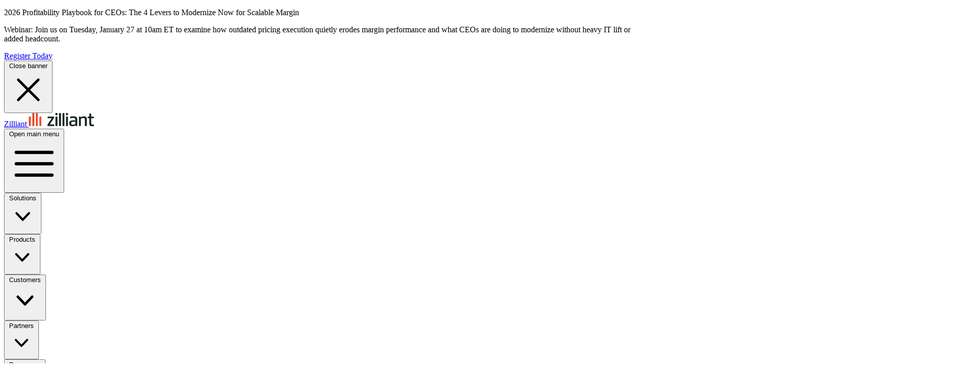

--- FILE ---
content_type: text/html; charset=utf-8
request_url: https://zilliant.com/company/leadership
body_size: 15917
content:
<!DOCTYPE html>
<html lang="en" class="scroll-smooth">
        <!--
    ________  ___  ___       ___       ___  ________  ________   _________
    |\_____  \|\  \|\  \     |\  \     |\  \|\   __  \|\   ___  \|\___   ___\
    \|___/  / \ \  \ \  \    \ \  \    \ \  \ \  \|\  \ \  \\ \  \|___ \  \_|
        /  / / \ \  \ \  \    \ \  \    \ \  \ \   __  \ \  \\ \  \   \ \  \
       /  /_/__ \ \  \ \  \____\ \  \____\ \  \ \  \ \  \ \  \\ \  \   \ \  \
       |\_______ \ \__\ \_______\ \_______\ \__\ \__\ \__\ \__\\ \__\   \ \__\
        \|_______|\|__|\|_______|\|_______|\|__|\|__|\|__|\|__| \|__|    \|__|

-->
    <head>
    <meta charset="utf-8">
    <meta name="viewport" content="width=device-width, initial-scale=1">
    <meta name="csrf-token" content="YUuYG9Gd6mlXYoPdNt9W2qlO3dyTVOmDhROOs25o">
    <meta name="theme-color" content="#ffffff" />
    <link rel="icon" type="image/x-icon" href="/images/favicon.webp">

    <title>zilliant leadership | make pricing your power</title>
                
    <link rel="canonical" href="/company/leadership">
    <meta name="description" content="Meet the Zilliant leadership team.">
    <meta property="og:title" content="Zilliant Leadership">
    <meta property="og:description" content="Meet the Zilliant leadership team.">
    <meta property="og:image" content="/images/z_zilliant_default.png">
    <meta name="twitter:title" content="Zilliant Leadership">
    <meta name="twitter:description" content="Meet the Zilliant leadership team.">
    <meta name="twitter:image" content="/images/z_zilliant_default.png">

        
    <link rel="preload" as="style" href="https://zilliant.com/build/assets/app-BLGrFBIQ.css" /><link rel="modulepreload" as="script" href="https://zilliant.com/build/assets/app-l0sNRNKZ.js" /><link rel="stylesheet" href="https://zilliant.com/build/assets/app-BLGrFBIQ.css" data-navigate-track="reload" /><script type="module" src="https://zilliant.com/build/assets/app-l0sNRNKZ.js" data-navigate-track="reload"></script>    <!-- Livewire Styles --><style >[wire\:loading][wire\:loading], [wire\:loading\.delay][wire\:loading\.delay], [wire\:loading\.inline-block][wire\:loading\.inline-block], [wire\:loading\.inline][wire\:loading\.inline], [wire\:loading\.block][wire\:loading\.block], [wire\:loading\.flex][wire\:loading\.flex], [wire\:loading\.table][wire\:loading\.table], [wire\:loading\.grid][wire\:loading\.grid], [wire\:loading\.inline-flex][wire\:loading\.inline-flex] {display: none;}[wire\:loading\.delay\.none][wire\:loading\.delay\.none], [wire\:loading\.delay\.shortest][wire\:loading\.delay\.shortest], [wire\:loading\.delay\.shorter][wire\:loading\.delay\.shorter], [wire\:loading\.delay\.short][wire\:loading\.delay\.short], [wire\:loading\.delay\.default][wire\:loading\.delay\.default], [wire\:loading\.delay\.long][wire\:loading\.delay\.long], [wire\:loading\.delay\.longer][wire\:loading\.delay\.longer], [wire\:loading\.delay\.longest][wire\:loading\.delay\.longest] {display: none;}[wire\:offline][wire\:offline] {display: none;}[wire\:dirty]:not(textarea):not(input):not(select) {display: none;}:root {--livewire-progress-bar-color: #2299dd;}[x-cloak] {display: none !important;}[wire\:cloak] {display: none !important;}dialog#livewire-error::backdrop {background-color: rgba(0, 0, 0, .6);}</style>
    <link rel="preconnect" href="https://fonts.googleapis.com">
    <link rel="preconnect" href="https://fonts.gstatic.com" crossorigin>
    <link href="https://fonts.googleapis.com/css2?family=DM+Sans:ital,opsz,wght@0,9..40,100..1000;1,9..40,100..1000&family=Space+Grotesk:wght@300..700&display=swap" rel="stylesheet">


            <script>
            window.dataLayer = window.dataLayer || [];
            function gtag(){dataLayer.push(arguments);}

            if (localStorage.getItem('consentMode') === null) {
                gtag('consent', 'default', {
                    'functionality_storage': 'granted',
                    'security_storage': 'granted',
                    'ad_storage': 'granted',
                    'analytics_storage': 'granted',
                    'personalization_storage': 'granted',
                    'ad_user_data': 'granted',
                    'ad_personalization': 'granted',
                });
            } else {
                gtag('consent', 'default', JSON.parse(localStorage.getItem('consentMode')));
            }
        </script>

        <script>(function(w,d,s,l,i){w[l]=w[l]||[];w[l].push({'gtm.start':
        new Date().getTime(),event:'gtm.js'});var f=d.getElementsByTagName(s)[0],
        j=d.createElement(s),dl=l!='dataLayer'?'&l='+l:'';j.async=true;j.src=
        'https://www.googletagmanager.com/gtm.js?id='+i+dl;f.parentNode.insertBefore(j,f);
        })(window,document,'script','dataLayer','GTM-P6HT8Z');</script>

        <script type="text/javascript">
            (function() {
                var didInit = false;
                function initMunchkin() {
                    if(didInit === false) {
                        didInit = true;
                        Munchkin.init('004-KXL-870');
                    }
                }
                var s = document.createElement('script');
                s.type = 'text/javascript';
                s.async = true;
                s.src = '//munchkin.marketo.net/munchkin.js';
                s.onreadystatechange = function() {
                    if (this.readyState == 'complete' || this.readyState == 'loaded') {
                        initMunchkin();
                    }
                };
                s.onload = initMunchkin;
                document.getElementsByTagName('head')[0].appendChild(s);
            })();
        </script>
    
    
    </head>
    <body class="bg-zwhite text-zblack">
                <noscript><iframe src="https://www.googletagmanager.com/ns.html?id=GTM-P6HT8Z" height="0" width="0" style="display:none;visibility:hidden"></iframe></noscript>
        
                        <div
    x-data="{ show: true }"
    x-init="show = !document.cookie.split('; ').find(row => row.startsWith('zBanner='))"
    class="hidden lg:flex mx-auto justify-center"
    x-show="show"
    x-transition:enter="transition ease-out duration-200"
    x-transition:enter-start="opacity-0"
    x-transition:enter-end="opacity-100"
    x-transition:leave="transition ease-in duration-150"
    x-transition:leave-start="opacity-100"
    x-transition:leave-end="opacity-0"
    x-cloak
>
    <div class="p-5 relative border-b-2 border-zgreen">
        <div class="lg:grid lg:grid-cols-6 max-w-6xl">
            <div class="col-span-4 px-2">
                <p class="font-bold text-md lg:text-xl">2026 Profitability Playbook for CEOs: The 4 Levers to Modernize Now for Scalable Margin</p>
                <p class="text-sm mt-2 lg:mt-1">Webinar: Join us on Tuesday, January 27 at 10am ET to examine how outdated pricing execution quietly erodes margin performance and what CEOs are doing to modernize without heavy IT lift or added headcount.</p>
            </div>
            <div class="col-span-2 flex items-center lg:justify-center mx-auto pt-4 lg:pt-2">
                <a href="https://www.bigmarker.com/zilliant1/2026-profitability-playbook-for-ceos-the-4-levers-to-modernize-now-for-scalable-margin" target="_blank" id="banner_cta" class="after:absolute after:inset-0 rounded-sm px-10 py-2 text-zblack font-bold border-2 border-zblack hover:bg-zblack/90 hover:text-zwhite hover:border-zblack/90">Register Today</a>
            </div>
        </div>
        <button
            id="banner_close"
            type="button"
            class="rounded-md p-2 text-gray-700 absolute top-0 right-0 group bg-neutral-100 hover:bg-neutral-800 m-4"
            @click="show = false; document.cookie = 'zBanner=true; path=/; expires=' + new Date(Date.now() + 864e5).toUTCString();"
        >
            <span class="sr-only">Close banner</span>
            <svg class="h-3 w-3 text-neutral-600 group-hover:text-white" fill="none" viewBox="0 0 24 24" stroke-width="1.5" stroke="currentColor" aria-hidden="true">
                <path stroke-linecap="round" stroke-linejoin="round" d="M6 18L18 6M6 6l12 12" />
            </svg>
        </button>
    </div>
</div>                
        <header class="isolate z-30 sticky top-0 x-cloak print:hidden">
    <div x-data="{ open: false }" @keydown.window.escape="open = false" class="bg-zwhite">
        <nav class="mx-auto flex max-w-7xl items-center justify-between p-6 lg:px-8" aria-label="Global">
            <div class="flex lg:flex-1">
                <a href="/" class="">
                    <span class="sr-only">Zilliant</span>
                    
                    <svg width="130" height="27" viewBox="0 0 130 27" fill="none" xmlns="http://www.w3.org/2000/svg">
                        <g clip-path="url(#clip0_1194_289)">
                        <path fill-rule="evenodd" clip-rule="evenodd" d="M6.96521 25.1635V0.622143C6.96521 0.233304 7.19851 0 7.58735 0H10.2537C10.6425 0 10.8758 0.233304 10.8758 0.622143V25.1524C10.8758 25.5079 10.6425 25.7412 10.287 25.7412H7.54292C7.1874 25.7412 6.9541 25.5079 6.9541 25.1524M13.931 25.1635V0.622143C13.931 0.233304 14.1643 0 14.5531 0H17.2195C17.6083 0 17.8416 0.233304 17.8416 0.622143V25.1524C17.8416 25.5079 17.6083 25.7412 17.2528 25.7412H14.5087C14.1532 25.7412 13.9199 25.5079 13.9199 25.1524M20.8968 25.1635V7.58792C20.8968 7.19908 21.1301 6.96578 21.5189 6.96578H24.1741C24.563 6.96578 24.7963 7.19908 24.7963 7.58792V25.1524C24.7963 25.5079 24.563 25.7412 24.2075 25.7412H21.4634C21.1079 25.7412 20.8746 25.5079 20.8746 25.1524" fill="#EF4C2E"/>
                        <path fill-rule="evenodd" clip-rule="evenodd" d="M0 25.1635V7.58796C0 7.19912 0.233304 6.96582 0.622143 6.96582H3.28847C3.67731 6.96582 3.91061 7.19912 3.91061 7.58796V25.1524C3.91061 25.5079 3.67731 25.7412 3.3218 25.7412H0.588814C0.233304 25.7523 0 25.5079 0 25.1635Z" fill="#EF4C2E"/>
                        <path fill-rule="evenodd" clip-rule="evenodd" d="M59.7474 25.1635V0.622143C59.7474 0.233304 59.9807 0 60.3696 0H63.0359C63.4247 0 63.6581 0.233304 63.6581 0.622143V25.1524C63.6581 25.5079 63.4247 25.7412 63.0692 25.7412H60.3251C59.9696 25.7412 59.7363 25.5079 59.7363 25.1524M66.7132 25.1635V0.622143C66.7132 0.233304 66.9465 0 67.3354 0H70.0017C70.3905 0 70.6238 0.233304 70.6238 0.622143V25.1524C70.6238 25.5079 70.3905 25.7412 70.035 25.7412H67.2909C66.9354 25.7412 66.7021 25.5079 66.7021 25.1524M73.679 25.1635V7.58792C73.679 7.19908 73.9123 6.96578 74.3011 6.96578H76.9564C77.3452 6.96578 77.5785 7.19908 77.5785 7.58792V25.1524C77.5785 25.5079 77.3452 25.7412 76.9897 25.7412H74.2456C73.8901 25.7412 73.6568 25.5079 73.6568 25.1524" fill="#182825"/>
                        <path fill-rule="evenodd" clip-rule="evenodd" d="M52.7816 25.1635V7.58796C52.7816 7.19912 53.0149 6.96582 53.4038 6.96582H56.0701C56.4589 6.96582 56.6922 7.19912 56.6922 7.58796V25.1524C56.6922 25.5079 56.4589 25.7412 56.1034 25.7412H53.3593C53.0038 25.7412 52.7705 25.5079 52.7705 25.1524" fill="#182825"/>
                        <path fill-rule="evenodd" clip-rule="evenodd" d="M115.008 13.2764V25.1305C115.008 25.5193 114.774 25.7526 114.386 25.7526H111.73C111.341 25.7526 111.108 25.5193 111.108 25.1305V14.0875C111.108 10.8768 110.33 9.86577 108.175 9.86577C106.375 9.86577 104.609 10.5657 103.054 11.5878V25.1638C103.054 25.5193 102.82 25.7526 102.465 25.7526H99.7318C99.3763 25.7526 99.143 25.5193 99.143 25.1638V7.59939C99.143 7.21055 99.3763 6.97725 99.7763 6.97725H102.165C102.554 6.97725 102.787 7.21055 102.787 7.59939V8.69925C104.787 7.21055 106.898 6.51064 109.164 6.51064C113.23 6.51064 115.03 8.77702 115.03 13.2764M87.1001 23.1752C88.8665 23.1752 90.6219 22.5864 92.1439 21.531V17.4648C90.8663 17.3204 89.5887 17.2315 88.3111 17.2315H88.1555C84.9893 17.2315 83.845 18.0203 83.845 20.0867V20.1645C83.845 22.242 84.9004 23.1752 87.089 23.1752M96.0656 13.7431V25.1305C96.0656 25.5193 95.8323 25.7526 95.4435 25.7526H93.0549C92.6661 25.7526 92.4328 25.5193 92.4328 25.1305V24.1084C90.6774 25.5971 88.6332 26.2192 86.3669 26.2192C82.3007 26.2192 79.9899 24.2195 79.9899 20.2311V20.1533C79.9899 16.2761 82.1785 14.443 88.2111 14.443H88.3666C89.6553 14.443 90.9107 14.5652 92.1661 14.7207V13.8986C92.1661 10.6546 91.2329 9.83244 87.7445 9.83244C85.7892 9.83244 84.0672 10.1102 82.6562 10.3435C82.2229 10.3879 81.9563 10.188 81.9563 9.75467V7.79937C81.9563 7.33276 82.0674 7.13278 82.4674 7.05502C84.2338 6.74394 86.4557 6.51064 88.4222 6.51064C93.7437 6.51064 96.0878 8.43262 96.0878 13.7542M129.017 23.253V25.3305C129.017 25.686 128.817 25.9526 128.428 25.9971C127.528 26.1526 126.506 26.2304 125.573 26.2304C121.429 26.2304 119.663 24.5861 119.663 19.7312V10.188H117.163C116.774 10.188 116.541 9.95465 116.541 9.56581V7.6105C116.541 7.22166 116.774 6.98836 117.163 6.98836H119.663V1.73347C119.663 1.34463 119.896 1.11133 120.285 1.11133H122.94C123.329 1.11133 123.562 1.34463 123.562 1.73347V6.97725H128.028C128.417 6.97725 128.65 7.21055 128.65 7.59939V9.5547C128.65 9.94354 128.417 10.1768 128.028 10.1768H123.562V19.0646C123.562 22.1531 124.184 22.8641 126.295 22.8641C126.962 22.8641 127.662 22.8197 128.328 22.753C128.761 22.7086 128.995 22.8308 128.995 23.2641M50.3603 23.1641V25.1194C50.3603 25.5082 50.127 25.7415 49.7382 25.7415H37.6397C37.2509 25.7415 37.0176 25.5082 37.0176 25.1194V23.1641C37.0176 22.8863 37.0953 22.6197 37.2509 22.3864L45.5832 10.1768H37.9508C37.562 10.1768 37.3286 9.94354 37.3286 9.5547V7.59939C37.3286 7.21055 37.562 6.97725 37.9508 6.97725H49.3382C49.7271 6.97725 49.9604 7.21055 49.9604 7.59939V9.59914C49.9604 9.87688 49.8826 10.1435 49.7271 10.3768L41.4281 22.5419H49.7271C50.1159 22.5419 50.3492 22.7752 50.3492 23.1641" fill="#182825"/>
                        <path fill-rule="evenodd" clip-rule="evenodd" d="M52.7816 3.73249V0.632885C52.7816 0.244046 53.0149 0.0107422 53.4038 0.0107422H56.0701C56.4589 0.0107422 56.6922 0.244046 56.6922 0.632885V3.7436C56.6922 4.09911 56.4589 4.33241 56.1034 4.33241H53.3593C53.0038 4.33241 52.7705 4.09911 52.7705 3.7436" fill="#182825"/>
                        <path fill-rule="evenodd" clip-rule="evenodd" d="M73.6791 3.73249V0.632885C73.6791 0.244046 73.9124 0.0107422 74.3012 0.0107422H76.9676C77.3564 0.0107422 77.5897 0.244046 77.5897 0.632885V3.7436C77.5897 4.09911 77.3564 4.33241 77.0009 4.33241H74.2568C73.9013 4.33241 73.668 4.09911 73.668 3.7436" fill="#182825"/>
                        </g>
                        <defs>
                        <clipPath id="clip0_1194_289">
                        <rect width="129.017" height="26.23" fill="white"/>
                        </clipPath>
                        </defs>
                    </svg>
                </a>
            </div>
            <div class="flex xl:hidden">
                <button type="button" class="-m-2.5 inline-flex items-center justify-center rounded-md p-2.5 text-neutral-700" x-on:click="open = ! open">
                    <span class="sr-only">Open main menu</span>
                    <svg class="h-6 w-6" fill="none" viewBox="0 0 24 24" stroke-width="1.5" stroke="currentColor" aria-hidden="true">
                        <path stroke-linecap="round" stroke-linejoin="round" d="M3.75 6.75h16.5M3.75 12h16.5m-16.5 5.25h16.5" />
                    </svg>
                </button>
            </div>
            <div class="hidden xl:flex gap-x-6 2xl:gap-x-6">
                <div x-data="{ open: false }" @keydown.window.escape="open = false" @click.outside="open = false">
    <div class="group">
        <button
            type="button"
            class="flex items-center gap-x-1 text-sm xl:text-base font-semibold leading-6 text-zblack pt-3 pb-1 hover:cursor-pointer"
            aria-expanded="false"
            x-on:click="open = ! open"
        >
            Solutions
            <svg class="h-5 w-5 flex-none text-zblack" viewBox="0 0 20 20" fill="currentColor" aria-hidden="true">
                <path fill-rule="evenodd" d="M5.23 7.21a.75.75 0 011.06.02L10 11.168l3.71-3.938a.75.75 0 111.08 1.04l-4.25 4.5a.75.75 0 01-1.08 0l-4.25-4.5a.75.75 0 01.02-1.06z" clip-rule="evenodd" />
            </svg>
        </button>
        <span class="block max-w-0 group-hover:max-w-full transition-all duration-200 h-0.5 bg-zorange "></span>
    </div>

    <div
        class="absolute inset-x-0 top-1 -z-10 bg-zblack pt-14 shadow-lg ring-1 ring-neutral-900/5"
        x-show="open"
        x-transition:enter="transition ease-out duration-200"
        x-transition:enter-start="opacity-0 -translate-y-1"
        x-transition:enter-end="opacity-100 translate-y-0"
        x-transition:leave="transition ease-in duration-150"
        x-transition:leave-start="opacity-100 translate-y-0"
        x-transition:leave-end="opacity-0 -translate-y-1"
        x-cloak
    >
        <div class="mx-auto grid max-w-5xl grid-cols-3 gap-x-2 px-6 pt-10 pb-20 lg:px-8 xl:gap-x-20">
            <div>
                <p class="pt-8 pb-2 mb-4 text-base border-b-2 border-zgreen/10 text-zgreen/50 font-bold">By Outcome</p>
                <ul class="text-zgreen">
                    <li class="pt-4 text-lg font-normal group relative">
                        <a href="/solutions/by-outcomes/single-source-of-pricing-truth" class="transition duration-400 group-hover:text-zwhite">
                            <span class="absolute inset-0"></span>
                            Single Source of Pricing Truth
                            <span class="block max-w-0 group-hover:max-w-full transition-all duration-500 h-0.5 bg-zorange"></span>
                        </a>
                    </li>
                    <li class="pt-4 text-lg font-normal group relative">
                        <a href="/solutions/by-outcomes/pricing-agility" class="transition duration-400 group-hover:text-zwhite">
                            <span class="absolute inset-0"></span>
                            Pricing Agility
                            <span class="block max-w-0 group-hover:max-w-full transition-all duration-500 h-0.5 bg-zorange"></span>
                        </a>
                    </li>
                    <li class="pt-4 text-lg font-normal group relative">
                        <a href="/solutions/by-outcomes/pricing-transparency" class="transition duration-400 group-hover:text-zwhite">
                            <span class="absolute inset-0"></span>
                            Pricing Transparency
                            <span class="block max-w-0 group-hover:max-w-full transition-all duration-500 h-0.5 bg-zorange"></span>
                        </a>
                    </li>
                    <li class="pt-4 text-lg font-normal group relative">
                        <a href="/solutions/by-outcomes/proactive-pricing" class="transition duration-400 group-hover:text-zwhite">
                            <span class="absolute inset-0"></span>
                            Proactive Pricing
                            <span class="block max-w-0 group-hover:max-w-full transition-all duration-500 h-0.5 bg-zorange"></span>
                        </a>
                    </li>
                    <li class="pt-4 text-lg font-normal group relative">
                        <a href="/solutions/by-outcomes/embedded-expertise" class="transition duration-400 group-hover:text-zwhite">
                            <span class="absolute inset-0"></span>
                            Embedded Expertise
                            <span class="block max-w-0 group-hover:max-w-full transition-all duration-500 h-0.5 bg-zorange"></span>
                        </a>
                    </li>
                </ul>
            </div>

            <div>
                <p class="pt-8 pb-2 mb-4 text-base border-b-2 border-zgreen/10 text-zgreen/50 font-bold">By Industry</p>
                <ul class="text-zgreen">
                    <li class="pt-4 text-lg font-normal group relative">
                        <a href="https://zilliant.com/solutions/by-industries/manufacturing" class="transition duration-400 group-hover:text-zwhite">
                            <span class="absolute inset-0"></span>
                            Manufacturing
                            <span class="block max-w-0 group-hover:max-w-full transition-all duration-500 h-0.5 bg-zorange"></span>
                        </a>
                    </li>
                    <li class="pt-4 text-lg font-normal group relative">
                        <a href="https://zilliant.com/solutions/by-industries/distribution" class="transition duration-400">
                            <span class="absolute inset-0"></span>
                            Distribution
                            <span class="block max-w-0 group-hover:max-w-full transition-all duration-500 h-0.5 bg-zorange"></span>
                        </a>
                    </li>
                </ul>
            </div>

            <div>
                <p class="pt-8 pb-2 mb-4 text-base border-b-2 border-zgreen/10 text-zgreen/50 font-bold">By Team</p>
                <ul class="text-zgreen">
                    <li class="pt-4 text-lg font-normal group relative">
                        <a href="https://zilliant.com/solutions/by-teams/pricing" class="transition duration-400 group-hover:text-zwhite">
                            <span class="absolute inset-0"></span>
                            Pricing Teams
                            <span class="block max-w-0 group-hover:max-w-full transition-all duration-500 h-0.5 bg-zorange"></span>
                        </a>
                    </li>
                    <li class="pt-4 text-lg font-normal group relative">
                        <a href="https://zilliant.com/solutions/by-teams/sales" class="transition duration-400 group-hover:text-zwhite">
                            <span class="absolute inset-0"></span>
                            Sales Teams
                            <span class="block max-w-0 group-hover:max-w-full transition-all duration-500 h-0.5 bg-zorange"></span>
                        </a>
                    </li>
                </ul>
            </div>
        </div>

        <div class="bg-zgreen/10 text-zgreen">
	<div class="mx-auto max-w-7xl px-6 lg:px-8">
		<div class="grid grid-cols-3">
			<a href="/assessments/margin-health-check" class="flex items-center justify-center gap-x-3 p-6 text-sm font-semibold leading-6 hover:bg-zgreen/10">
				<svg xmlns="http://www.w3.org/2000/svg" fill="none" viewBox="0 0 24 24" stroke-width="1.5" stroke="currentColor" class="h-5 w-5 flex-none text-gray-400">
                    <path stroke-linecap="round" stroke-linejoin="round" d="m16.862 4.487 1.687-1.688a1.875 1.875 0 1 1 2.652 2.652L10.582 16.07a4.5 4.5 0 0 1-1.897 1.13L6 18l.8-2.685a4.5 4.5 0 0 1 1.13-1.897l8.932-8.931Zm0 0L19.5 7.125M18 14v4.75A2.25 2.25 0 0 1 15.75 21H5.25A2.25 2.25 0 0 1 3 18.75V8.25A2.25 2.25 0 0 1 5.25 6H10" />
                </svg>
				margin health check
			</a>
			<a href="https://zilliant.com/contact-us" class="flex items-center justify-center gap-x-3 p-6 text-sm font-semibold leading-6 hover:bg-zgreen/10">
				<svg class="h-5 w-5 flex-none text-gray-400" viewBox="0 0 20 20" fill="currentColor" aria-hidden="true">
					<path fill-rule="evenodd" d="M2 3.5A1.5 1.5 0 013.5 2h1.148a1.5 1.5 0 011.465 1.175l.716 3.223a1.5 1.5 0 01-1.052 1.767l-.933.267c-.41.117-.643.555-.48.95a11.542 11.542 0 006.254 6.254c.395.163.833-.07.95-.48l.267-.933a1.5 1.5 0 011.767-1.052l3.223.716A1.5 1.5 0 0118 15.352V16.5a1.5 1.5 0 01-1.5 1.5H15c-1.149 0-2.263-.15-3.326-.43A13.022 13.022 0 012.43 8.326 13.019 13.019 0 012 5V3.5z" clip-rule="evenodd" />
				</svg>
				contact sales
			</a>
			<a href="https://zilliant.com/solutions" class="flex items-center justify-center gap-x-3 p-6 text-sm font-semibold leading-6 hover:bg-zgreen/10">
				<svg class="h-5 w-5 flex-none text-gray-400" viewBox="0 0 20 20" fill="currentColor" aria-hidden="true">
					<path fill-rule="evenodd" d="M2.5 3A1.5 1.5 0 001 4.5v4A1.5 1.5 0 002.5 10h6A1.5 1.5 0 0010 8.5v-4A1.5 1.5 0 008.5 3h-6zm11 2A1.5 1.5 0 0012 6.5v7a1.5 1.5 0 001.5 1.5h4a1.5 1.5 0 001.5-1.5v-7A1.5 1.5 0 0017.5 5h-4zm-10 7A1.5 1.5 0 002 13.5v2A1.5 1.5 0 003.5 17h6a1.5 1.5 0 001.5-1.5v-2A1.5 1.5 0 009.5 12h-6z" clip-rule="evenodd" />
				</svg>
				all solutions
			</a>
		</div>
	</div>
</div>
    </div>
</div>                <div x-data="{ open: false }" @keydown.window.escape="open = false" @click.outside="open = false">
    <div class="group">
        <button
            type="button"
            class="flex items-center gap-x-1 text-sm xl:text-base font-semibold leading-6 text-zblack pt-3 pb-1 hover:cursor-pointer"
            aria-expanded="false"
            x-on:click="open = ! open"
        >
            Products
            <svg class="h-5 w-5 flex-none text-zblack" viewBox="0 0 20 20" fill="currentColor" aria-hidden="true">
                <path fill-rule="evenodd" d="M5.23 7.21a.75.75 0 011.06.02L10 11.168l3.71-3.938a.75.75 0 111.08 1.04l-4.25 4.5a.75.75 0 01-1.08 0l-4.25-4.5a.75.75 0 01.02-1.06z" clip-rule="evenodd" />
            </svg>
        </button>
        <span class="block max-w-0 group-hover:max-w-full transition-all duration-200 h-0.5 bg-zorange "></span>
    </div>

    <div
        class="absolute inset-x-0 top-1 -z-10 bg-zblack pt-14 shadow-lg ring-1 ring-neutral-900/5"
        x-show="open"
        x-transition:enter="transition ease-out duration-200"
        x-transition:enter-start="opacity-0 -translate-y-1"
        x-transition:enter-end="opacity-100 translate-y-0"
        x-transition:leave="transition ease-in duration-150"
        x-transition:leave-start="opacity-100 translate-y-0"
        x-transition:leave-end="opacity-0 -translate-y-1"
        x-cloak
    >
        <div class="mx-auto grid max-w-4xl grid-cols-2 gap-x-2 px-6 pt-10 pb-20 lg:px-8 xl:gap-x-10">
            <div>
                <p class="pt-8 pb-2 mb-4 text-base border-b-2 border-zgreen/10 text-zgreen/50 font-bold">Strategy Suite</p>
                <ul class="text-zgreen">
                    <li class="pt-4 text-xl font-normal group relative">
                        <a href="https://zilliant.com/products/price-management" class="transition duration-400 group-hover:text-zwhite">
                            <span class="absolute inset-0"></span>
                            Price Management
                            <span class="block max-w-0 group-hover:max-w-full transition-all duration-500 h-0.5 bg-zorange"></span>
                        </a>
                    </li>
                    <li class="pt-4 text-xl font-normal group relative">
                        <a href="https://zilliant.com/products/gen-ai-pricing-analytics" class="transition duration-400 group-hover:text-zwhite">
                            <span class="absolute inset-0"></span>
                            Gen AI Pricing Analytics
                            <span class="block max-w-0 group-hover:max-w-full transition-all duration-500 h-0.5 bg-zorange"></span>
                        </a>
                    </li>
                    <li class="pt-4 text-xl font-normal group relative">
                        <a href="https://zilliant.com/products/price-optimization" class="transition duration-400 group-hover:text-zwhite">
                            <span class="absolute inset-0"></span>
                            Price Optimization
                            <span class="block max-w-0 group-hover:max-w-full transition-all duration-500 h-0.5 bg-zorange"></span>
                        </a>
                    </li>
                </ul>
            </div>

            <div>
                <p class="pt-8 pb-2 mb-4 text-base border-b-2 border-zgreen/10 text-zgreen/50 font-bold">Revenue Suite</p>
                <ul class="text-zgreen">
                    <li class="pt-4 text-xl font-normal group relative">
                        <a href="https://zilliant.com/products/configure-price-quote" class="transition duration-400 group-hover:text-zwhite">
                            <span class="absolute inset-0"></span>
                            Configure, Price, Quote
                            <span class="block max-w-0 group-hover:max-w-full transition-all duration-500 h-0.5 bg-zorange"></span>
                        </a>
                    </li>
                    <li class="pt-4 text-xl font-normal group relative">
                        <a href="https://zilliant.com/products/sales-agreements" class="transition duration-400 group-hover:text-zwhite">
                            <span class="absolute inset-0"></span>
                            Sales Agreements
                            <span class="block max-w-0 group-hover:max-w-full transition-all duration-500 h-0.5 bg-zorange"></span>
                        </a>
                    </li>
                    <li class="pt-4 text-xl font-normal group relative">
                        <a href="https://zilliant.com/products/sales-insights-and-actions" class="transition duration-400 group-hover:text-zwhite">
                            <span class="absolute inset-0"></span>
                            Sales Insights and Actions
                            <span class="block max-w-0 group-hover:max-w-full transition-all duration-500 h-0.5 bg-zorange"></span>
                        </a>
                    </li>
                </ul>
            </div>
        </div>

        <div class="bg-zgreen/10 text-zgreen">
	<div class="mx-auto max-w-7xl px-6 lg:px-8">
		<div class="grid grid-cols-3">
			<a href="/assessments/margin-health-check" class="flex items-center justify-center gap-x-3 p-6 text-sm font-semibold leading-6 hover:bg-zgreen/10">
				<svg xmlns="http://www.w3.org/2000/svg" fill="none" viewBox="0 0 24 24" stroke-width="1.5" stroke="currentColor" class="h-5 w-5 flex-none text-gray-400">
                    <path stroke-linecap="round" stroke-linejoin="round" d="m16.862 4.487 1.687-1.688a1.875 1.875 0 1 1 2.652 2.652L10.582 16.07a4.5 4.5 0 0 1-1.897 1.13L6 18l.8-2.685a4.5 4.5 0 0 1 1.13-1.897l8.932-8.931Zm0 0L19.5 7.125M18 14v4.75A2.25 2.25 0 0 1 15.75 21H5.25A2.25 2.25 0 0 1 3 18.75V8.25A2.25 2.25 0 0 1 5.25 6H10" />
                </svg>
				margin health check
			</a>
			<a href="https://zilliant.com/contact-us" class="flex items-center justify-center gap-x-3 p-6 text-sm font-semibold leading-6 hover:bg-zgreen/10">
				<svg class="h-5 w-5 flex-none text-gray-400" viewBox="0 0 20 20" fill="currentColor" aria-hidden="true">
					<path fill-rule="evenodd" d="M2 3.5A1.5 1.5 0 013.5 2h1.148a1.5 1.5 0 011.465 1.175l.716 3.223a1.5 1.5 0 01-1.052 1.767l-.933.267c-.41.117-.643.555-.48.95a11.542 11.542 0 006.254 6.254c.395.163.833-.07.95-.48l.267-.933a1.5 1.5 0 011.767-1.052l3.223.716A1.5 1.5 0 0118 15.352V16.5a1.5 1.5 0 01-1.5 1.5H15c-1.149 0-2.263-.15-3.326-.43A13.022 13.022 0 012.43 8.326 13.019 13.019 0 012 5V3.5z" clip-rule="evenodd" />
				</svg>
				contact sales
			</a>
			<a href="https://zilliant.com/solutions" class="flex items-center justify-center gap-x-3 p-6 text-sm font-semibold leading-6 hover:bg-zgreen/10">
				<svg class="h-5 w-5 flex-none text-gray-400" viewBox="0 0 20 20" fill="currentColor" aria-hidden="true">
					<path fill-rule="evenodd" d="M2.5 3A1.5 1.5 0 001 4.5v4A1.5 1.5 0 002.5 10h6A1.5 1.5 0 0010 8.5v-4A1.5 1.5 0 008.5 3h-6zm11 2A1.5 1.5 0 0012 6.5v7a1.5 1.5 0 001.5 1.5h4a1.5 1.5 0 001.5-1.5v-7A1.5 1.5 0 0017.5 5h-4zm-10 7A1.5 1.5 0 002 13.5v2A1.5 1.5 0 003.5 17h6a1.5 1.5 0 001.5-1.5v-2A1.5 1.5 0 009.5 12h-6z" clip-rule="evenodd" />
				</svg>
				all solutions
			</a>
		</div>
	</div>
</div>
    </div>
</div>                <div x-data="{ open: false }" @keydown.window.escape="open = false" @click.outside="open = false">
    <div class="group">
        <button
            type="button"
            class="flex items-center gap-x-1 text-sm xl:text-base font-semibold leading-6 text-zblack pt-3 pb-1 hover:cursor-pointer"
            aria-expanded="false"
            x-on:click="open = ! open"
        >
            Customers
            <svg class="h-5 w-5 flex-none text-zblack" viewBox="0 0 20 20" fill="currentColor" aria-hidden="true">
                <path fill-rule="evenodd" d="M5.23 7.21a.75.75 0 011.06.02L10 11.168l3.71-3.938a.75.75 0 111.08 1.04l-4.25 4.5a.75.75 0 01-1.08 0l-4.25-4.5a.75.75 0 01.02-1.06z" clip-rule="evenodd" />
            </svg>
        </button>
        <span class="block max-w-0 group-hover:max-w-full transition-all duration-200 h-0.5 bg-zorange "></span>
    </div>

    <div
        class="absolute inset-x-0 top-1 -z-10 bg-zblack pt-14 shadow-lg ring-1 ring-neutral-900/5"
        x-show="open"
        x-transition:enter="transition ease-out duration-200"
        x-transition:enter-start="opacity-0 -translate-y-1"
        x-transition:enter-end="opacity-100 translate-y-0"
        x-transition:leave="transition ease-in duration-150"
        x-transition:leave-start="opacity-100 translate-y-0"
        x-transition:leave-end="opacity-0 -translate-y-1"
        x-cloak
    >
        <div class="mx-auto grid max-w-7xl grid-cols-3 gap-x-4 px-6 pt-20 pb-10 xl:gap-x-6">
            <div class="group relative rounded-lg p-6 text-sm leading-6 hover:bg-zgreen/10">
                <a href="https://zilliant.com/customers/customer-success" class="block text-xl text-zgreen group-hover:text-zwhite after:absolute after:inset-0">
                    Customer Success
                    <span class="block max-w-0 group-hover:max-w-full transition-all duration-500 h-0.5 bg-zorange"></span>
                </a>
                <p class="mt-1 text-zgreen/75 text-sm">Our dedicated team of experts invests in solving challenges and delivering long-term success.</p>
            </div>
            <div class="group relative rounded-lg p-6 text-sm leading-6 hover:bg-zgreen/10">
                <a href="https://zilliant.my.site.com/community" target="_blank" rel="noopener" class="block text-xl text-zgreen group-hover:text-zwhite after:absolute after:inset-0">
                    Support Portal
                    <span class="block max-w-0 group-hover:max-w-full transition-all duration-500 h-0.5 bg-zorange"></span>
                </a>
                <p class="mt-1 text-zgreen/75 text-sm">Zilliant support can help you resolve issues and seek answers to keep your environment running smoothly.</p>
            </div>
            <div class="group relative rounded-lg p-6 text-sm leading-6 hover:bg-zgreen/10">
                <a href="https://docs.zilliant.com" target="_blank" rel="noopener" class="block text-xl text-zgreen group-hover:text-zwhite after:absolute after:inset-0">
                    Product Documentation
                    <span class="block max-w-0 group-hover:max-w-full transition-all duration-500 h-0.5 bg-zorange"></span>
                </a>
                <p class="mt-1 text-zgreen/75 text-sm">We offer knowledge resources to help ensure your complete success with Zilliant products.</p>
            </div>
        </div>

        <div class="bg-zgreen/10 text-zgreen">
	<div class="mx-auto max-w-7xl px-6 lg:px-8">
		<div class="grid grid-cols-3">
			<a href="/assessments/margin-health-check" class="flex items-center justify-center gap-x-3 p-6 text-sm font-semibold leading-6 hover:bg-zgreen/10">
				<svg xmlns="http://www.w3.org/2000/svg" fill="none" viewBox="0 0 24 24" stroke-width="1.5" stroke="currentColor" class="h-5 w-5 flex-none text-gray-400">
                    <path stroke-linecap="round" stroke-linejoin="round" d="m16.862 4.487 1.687-1.688a1.875 1.875 0 1 1 2.652 2.652L10.582 16.07a4.5 4.5 0 0 1-1.897 1.13L6 18l.8-2.685a4.5 4.5 0 0 1 1.13-1.897l8.932-8.931Zm0 0L19.5 7.125M18 14v4.75A2.25 2.25 0 0 1 15.75 21H5.25A2.25 2.25 0 0 1 3 18.75V8.25A2.25 2.25 0 0 1 5.25 6H10" />
                </svg>
				margin health check
			</a>
			<a href="https://zilliant.com/contact-us" class="flex items-center justify-center gap-x-3 p-6 text-sm font-semibold leading-6 hover:bg-zgreen/10">
				<svg class="h-5 w-5 flex-none text-gray-400" viewBox="0 0 20 20" fill="currentColor" aria-hidden="true">
					<path fill-rule="evenodd" d="M2 3.5A1.5 1.5 0 013.5 2h1.148a1.5 1.5 0 011.465 1.175l.716 3.223a1.5 1.5 0 01-1.052 1.767l-.933.267c-.41.117-.643.555-.48.95a11.542 11.542 0 006.254 6.254c.395.163.833-.07.95-.48l.267-.933a1.5 1.5 0 011.767-1.052l3.223.716A1.5 1.5 0 0118 15.352V16.5a1.5 1.5 0 01-1.5 1.5H15c-1.149 0-2.263-.15-3.326-.43A13.022 13.022 0 012.43 8.326 13.019 13.019 0 012 5V3.5z" clip-rule="evenodd" />
				</svg>
				contact sales
			</a>
			<a href="https://zilliant.com/solutions" class="flex items-center justify-center gap-x-3 p-6 text-sm font-semibold leading-6 hover:bg-zgreen/10">
				<svg class="h-5 w-5 flex-none text-gray-400" viewBox="0 0 20 20" fill="currentColor" aria-hidden="true">
					<path fill-rule="evenodd" d="M2.5 3A1.5 1.5 0 001 4.5v4A1.5 1.5 0 002.5 10h6A1.5 1.5 0 0010 8.5v-4A1.5 1.5 0 008.5 3h-6zm11 2A1.5 1.5 0 0012 6.5v7a1.5 1.5 0 001.5 1.5h4a1.5 1.5 0 001.5-1.5v-7A1.5 1.5 0 0017.5 5h-4zm-10 7A1.5 1.5 0 002 13.5v2A1.5 1.5 0 003.5 17h6a1.5 1.5 0 001.5-1.5v-2A1.5 1.5 0 009.5 12h-6z" clip-rule="evenodd" />
				</svg>
				all solutions
			</a>
		</div>
	</div>
</div>
    </div>
</div>                <div x-data="{ open: false }" @keydown.window.escape="open = false" @click.outside="open = false">
    <div class="group">
        <button
            type="button"
            class="flex items-center gap-x-1 text-sm xl:text-base font-semibold leading-6 text-zblack pt-3 pb-1 hover:cursor-pointer"
            aria-expanded="false"
            x-on:click="open = ! open"
        >
            Partners
            <svg class="h-5 w-5 flex-none text-zblack" viewBox="0 0 20 20" fill="currentColor" aria-hidden="true">
                <path fill-rule="evenodd" d="M5.23 7.21a.75.75 0 011.06.02L10 11.168l3.71-3.938a.75.75 0 111.08 1.04l-4.25 4.5a.75.75 0 01-1.08 0l-4.25-4.5a.75.75 0 01.02-1.06z" clip-rule="evenodd" />
            </svg>
        </button>
        <span class="block max-w-0 group-hover:max-w-full transition-all duration-200 h-0.5 bg-zorange "></span>
    </div>

    <div
        class="absolute inset-x-0 top-1 -z-10 bg-zblack pt-14 shadow-lg ring-1 ring-neutral-900/5"
        x-show="open"
        x-transition:enter="transition ease-out duration-200"
        x-transition:enter-start="opacity-0 -translate-y-1"
        x-transition:enter-end="opacity-100 translate-y-0"
        x-transition:leave="transition ease-in duration-150"
        x-transition:leave-start="opacity-100 translate-y-0"
        x-transition:leave-end="opacity-0 -translate-y-1"
        x-cloak
    >
        <div class="mx-auto grid max-w-4xl grid-cols-2 gap-x-4 px-6 pt-20 pb-10 xl:gap-x-6">
            <div class="group relative rounded-lg p-6 text-sm leading-6 hover:bg-zgreen/10">
                <a href="https://zilliant.com/partners" class="block text-xl text-zgreen group-hover:text-zwhite after:absolute after:inset-0">
                    Partners Overview & Resources
                    <span class="block max-w-0 group-hover:max-w-full transition-all duration-500 h-0.5 bg-zorange"></span>
                </a>
                <p class="mt-1 text-zgreen/75 text-sm">Excellence loves company</p>
            </div>
            <div class="group relative rounded-lg p-6 text-sm leading-6 hover:bg-zgreen/10">
                <a href="https://zilliant.com/partners/integrations" class="block text-xl text-zgreen group-hover:text-zwhite after:absolute after:inset-0">
                    Connectors & Integrations
                    <span class="block max-w-0 group-hover:max-w-full transition-all duration-500 h-0.5 bg-zorange"></span>
                </a>
                <p class="mt-1 text-zgreen/75 text-sm">Simplify delivery of pricing and insights.</p>
            </div>
        </div>

        <div class="bg-zgreen/10 text-zgreen">
	<div class="mx-auto max-w-7xl px-6 lg:px-8">
		<div class="grid grid-cols-3">
			<a href="/assessments/margin-health-check" class="flex items-center justify-center gap-x-3 p-6 text-sm font-semibold leading-6 hover:bg-zgreen/10">
				<svg xmlns="http://www.w3.org/2000/svg" fill="none" viewBox="0 0 24 24" stroke-width="1.5" stroke="currentColor" class="h-5 w-5 flex-none text-gray-400">
                    <path stroke-linecap="round" stroke-linejoin="round" d="m16.862 4.487 1.687-1.688a1.875 1.875 0 1 1 2.652 2.652L10.582 16.07a4.5 4.5 0 0 1-1.897 1.13L6 18l.8-2.685a4.5 4.5 0 0 1 1.13-1.897l8.932-8.931Zm0 0L19.5 7.125M18 14v4.75A2.25 2.25 0 0 1 15.75 21H5.25A2.25 2.25 0 0 1 3 18.75V8.25A2.25 2.25 0 0 1 5.25 6H10" />
                </svg>
				margin health check
			</a>
			<a href="https://zilliant.com/contact-us" class="flex items-center justify-center gap-x-3 p-6 text-sm font-semibold leading-6 hover:bg-zgreen/10">
				<svg class="h-5 w-5 flex-none text-gray-400" viewBox="0 0 20 20" fill="currentColor" aria-hidden="true">
					<path fill-rule="evenodd" d="M2 3.5A1.5 1.5 0 013.5 2h1.148a1.5 1.5 0 011.465 1.175l.716 3.223a1.5 1.5 0 01-1.052 1.767l-.933.267c-.41.117-.643.555-.48.95a11.542 11.542 0 006.254 6.254c.395.163.833-.07.95-.48l.267-.933a1.5 1.5 0 011.767-1.052l3.223.716A1.5 1.5 0 0118 15.352V16.5a1.5 1.5 0 01-1.5 1.5H15c-1.149 0-2.263-.15-3.326-.43A13.022 13.022 0 012.43 8.326 13.019 13.019 0 012 5V3.5z" clip-rule="evenodd" />
				</svg>
				contact sales
			</a>
			<a href="https://zilliant.com/solutions" class="flex items-center justify-center gap-x-3 p-6 text-sm font-semibold leading-6 hover:bg-zgreen/10">
				<svg class="h-5 w-5 flex-none text-gray-400" viewBox="0 0 20 20" fill="currentColor" aria-hidden="true">
					<path fill-rule="evenodd" d="M2.5 3A1.5 1.5 0 001 4.5v4A1.5 1.5 0 002.5 10h6A1.5 1.5 0 0010 8.5v-4A1.5 1.5 0 008.5 3h-6zm11 2A1.5 1.5 0 0012 6.5v7a1.5 1.5 0 001.5 1.5h4a1.5 1.5 0 001.5-1.5v-7A1.5 1.5 0 0017.5 5h-4zm-10 7A1.5 1.5 0 002 13.5v2A1.5 1.5 0 003.5 17h6a1.5 1.5 0 001.5-1.5v-2A1.5 1.5 0 009.5 12h-6z" clip-rule="evenodd" />
				</svg>
				all solutions
			</a>
		</div>
	</div>
</div>
    </div>
</div>                <div x-data="{ open: false }" @keydown.window.escape="open = false" @click.outside="open = false">
    <div class="group">
        <button
            type="button"
            class="flex items-center gap-x-1 text-sm xl:text-base font-semibold leading-6 text-zblack pt-3 pb-1 hover:cursor-pointer"
            aria-expanded="false"
            x-on:click="open = ! open"
        >
            Resources
            <svg class="h-5 w-5 flex-none text-zblack" viewBox="0 0 20 20" fill="currentColor" aria-hidden="true">
                <path fill-rule="evenodd" d="M5.23 7.21a.75.75 0 011.06.02L10 11.168l3.71-3.938a.75.75 0 111.08 1.04l-4.25 4.5a.75.75 0 01-1.08 0l-4.25-4.5a.75.75 0 01.02-1.06z" clip-rule="evenodd" />
            </svg>
        </button>
        <span class="block max-w-0 group-hover:max-w-full transition-all duration-200 h-0.5 bg-zorange
            
            
            
            
            
            
            
            
            
            
            
            
        "></span>
    </div>

    <div
        class="absolute inset-x-0 top-1 -z-10 bg-zblack pt-14 shadow-lg ring-1 ring-neutral-900/5"
        x-show="open"
        x-transition:enter="transition ease-out duration-200"
        x-transition:enter-start="opacity-0 -translate-y-1"
        x-transition:enter-end="opacity-100 translate-y-0"
        x-transition:leave="transition ease-in duration-150"
        x-transition:leave-start="opacity-100 translate-y-0"
        x-transition:leave-end="opacity-0 -translate-y-1"
        x-cloak
    >
        <div class="mx-auto grid max-w-5xl grid-cols-4 gap-x-2 px-6 pt-10 pb-20 lg:px-8 xl:gap-x-10 justify-between">
            <div>
                <p class="pt-8 pb-2 mb-4 text-base border-b-2 border-zgreen/10 text-zgreen/50 font-bold">Learn</p>
                <ul class="text-zgreen">
                    <li class="pt-4 text-xl font-normal group relative">
                        <a href="https://zilliant.com/blog" class="transition duration-400 group-hover:text-zwhite">
                            <span class="absolute inset-0"></span>
                            Blog
                            <span class="block max-w-0 group-hover:max-w-full transition-all duration-500 h-0.5 bg-zorange"></span>
                        </a>
                    </li>
                    <li class="pt-4 text-xl font-normal group relative">
                        <a href="/toolkit/economic-volatility-toolkit" class="transition duration-400 group-hover:text-zwhite">
                            <span class="absolute inset-0"></span>
                            Econ. Volatility Toolkit
                            <span class="block max-w-0 group-hover:max-w-full transition-all duration-500 h-0.5 bg-zorange"></span>
                        </a>
                    </li>
                    <li class="pt-4 text-xl font-normal group relative">
                        <a href="https://zilliant.com/resources" class="transition duration-400 group-hover:text-zwhite">
                            <span class="absolute inset-0"></span>
                            Resource Center
                            <span class="block max-w-0 group-hover:max-w-full transition-all duration-500 h-0.5 bg-zorange"></span>
                        </a>
                    </li>
                </ul>
            </div>

            <div>
                <p class="pt-8 pb-2 mb-4 text-base border-b-2 border-zgreen/10 text-zgreen/50 font-bold">Connect</p>
                <ul class="text-zgreen">
                    <li class="pt-4 text-xl font-normal group relative">
                        <a href="https://zilliant.com/events" class="transition duration-400 group-hover:text-zwhite">
                            <span class="absolute inset-0"></span>
                            Events
                            <span class="block max-w-0 group-hover:max-w-full transition-all duration-500 h-0.5 bg-zorange"></span>
                        </a>
                    </li>
                    <li class="pt-4 text-xl font-normal group relative">
                        <a href="https://zilliant.com/webinars" class="transition duration-400 group-hover:text-zwhite">
                            <span class="absolute inset-0"></span>
                            Webinars
                            <span class="block max-w-0 group-hover:max-w-full transition-all duration-500 h-0.5 bg-zorange"></span>
                        </a>
                    </li>
                    <li class="pt-4 text-xl font-normal group relative">
                        <a href="https://zilliant.com/podcasts" class="transition duration-400 group-hover:text-zwhite">
                            <span class="absolute inset-0"></span>
                            Podcast
                            <span class="block max-w-0 group-hover:max-w-full transition-all duration-500 h-0.5 bg-zorange"></span>
                        </a>
                    </li>
                </ul>
            </div>

            <div class="col-span-2 grid grid-cols-2 gap-x-8">
                <div class="col-span-2">
                    <p class="pt-8 pb-2 mb-4 text-base border-b-2 border-zgreen/10 text-zgreen/50 font-bold">Download</p>
                </div>
                <div>
                    <ul class="text-zgreen">
                        <li class="pt-4 text-xl font-normal group relative">
                            <a href="https://zilliant.com/ebooks" class="transition duration-400 group-hover:text-zwhite">
                                <span class="absolute inset-0"></span>
                                eBooks
                                <span class="block max-w-0 group-hover:max-w-full transition-all duration-500 h-0.5 bg-zorange"></span>
                            </a>
                        </li>
                        <li class="pt-4 text-xl font-normal group relative">
                            <a href="https://zilliant.com/case-studies" class="transition duration-400 group-hover:text-zwhite">
                                <span class="absolute inset-0"></span>
                                Case Studies
                                <span class="block max-w-0 group-hover:max-w-full transition-all duration-500 h-0.5 bg-zorange"></span>
                            </a>
                        </li>
                        <li class="pt-4 text-xl font-normal group relative">
                            <a href="https://zilliant.com/infographics" class="transition duration-400 group-hover:text-zwhite">
                                <span class="absolute inset-0"></span>
                                Infographics
                                <span class="block max-w-0 group-hover:max-w-full transition-all duration-500 h-0.5 bg-zorange"></span>
                            </a>
                        </li>
                    </ul>
                </div>
                <div>
                    <ul class="text-zgreen">
                        <li class="pt-4 text-xl font-normal group relative">
                            <a href="https://zilliant.com/reports" class="transition duration-400 group-hover:text-zwhite">
                                <span class="absolute inset-0"></span>
                                Reports
                                <span class="block max-w-0 group-hover:max-w-full transition-all duration-500 h-0.5 bg-zorange"></span>
                            </a>
                        </li>
                        <li class="pt-4 text-xl font-normal group relative">
                            <a href="https://zilliant.com/whitepapers" class="transition duration-400 group-hover:text-zwhite">
                                <span class="absolute inset-0"></span>
                                Whitepapers
                                <span class="block max-w-0 group-hover:max-w-full transition-all duration-500 h-0.5 bg-zorange"></span>
                            </a>
                        </li>
                        <li class="pt-4 text-xl font-normal group relative">
                            <a href="https://zilliant.com/product-sheets" class="transition duration-400 group-hover:text-zwhite">
                                <span class="absolute inset-0"></span>
                                Product Sheets
                                <span class="block max-w-0 group-hover:max-w-full transition-all duration-500 h-0.5 bg-zorange"></span>
                            </a>
                        </li>
                    </ul>
                </div>

            </div>
        </div>

        <div class="bg-zgreen/10 text-zgreen">
	<div class="mx-auto max-w-7xl px-6 lg:px-8">
		<div class="grid grid-cols-3">
			<a href="/assessments/margin-health-check" class="flex items-center justify-center gap-x-3 p-6 text-sm font-semibold leading-6 hover:bg-zgreen/10">
				<svg xmlns="http://www.w3.org/2000/svg" fill="none" viewBox="0 0 24 24" stroke-width="1.5" stroke="currentColor" class="h-5 w-5 flex-none text-gray-400">
                    <path stroke-linecap="round" stroke-linejoin="round" d="m16.862 4.487 1.687-1.688a1.875 1.875 0 1 1 2.652 2.652L10.582 16.07a4.5 4.5 0 0 1-1.897 1.13L6 18l.8-2.685a4.5 4.5 0 0 1 1.13-1.897l8.932-8.931Zm0 0L19.5 7.125M18 14v4.75A2.25 2.25 0 0 1 15.75 21H5.25A2.25 2.25 0 0 1 3 18.75V8.25A2.25 2.25 0 0 1 5.25 6H10" />
                </svg>
				margin health check
			</a>
			<a href="https://zilliant.com/contact-us" class="flex items-center justify-center gap-x-3 p-6 text-sm font-semibold leading-6 hover:bg-zgreen/10">
				<svg class="h-5 w-5 flex-none text-gray-400" viewBox="0 0 20 20" fill="currentColor" aria-hidden="true">
					<path fill-rule="evenodd" d="M2 3.5A1.5 1.5 0 013.5 2h1.148a1.5 1.5 0 011.465 1.175l.716 3.223a1.5 1.5 0 01-1.052 1.767l-.933.267c-.41.117-.643.555-.48.95a11.542 11.542 0 006.254 6.254c.395.163.833-.07.95-.48l.267-.933a1.5 1.5 0 011.767-1.052l3.223.716A1.5 1.5 0 0118 15.352V16.5a1.5 1.5 0 01-1.5 1.5H15c-1.149 0-2.263-.15-3.326-.43A13.022 13.022 0 012.43 8.326 13.019 13.019 0 012 5V3.5z" clip-rule="evenodd" />
				</svg>
				contact sales
			</a>
			<a href="https://zilliant.com/solutions" class="flex items-center justify-center gap-x-3 p-6 text-sm font-semibold leading-6 hover:bg-zgreen/10">
				<svg class="h-5 w-5 flex-none text-gray-400" viewBox="0 0 20 20" fill="currentColor" aria-hidden="true">
					<path fill-rule="evenodd" d="M2.5 3A1.5 1.5 0 001 4.5v4A1.5 1.5 0 002.5 10h6A1.5 1.5 0 0010 8.5v-4A1.5 1.5 0 008.5 3h-6zm11 2A1.5 1.5 0 0012 6.5v7a1.5 1.5 0 001.5 1.5h4a1.5 1.5 0 001.5-1.5v-7A1.5 1.5 0 0017.5 5h-4zm-10 7A1.5 1.5 0 002 13.5v2A1.5 1.5 0 003.5 17h6a1.5 1.5 0 001.5-1.5v-2A1.5 1.5 0 009.5 12h-6z" clip-rule="evenodd" />
				</svg>
				all solutions
			</a>
		</div>
	</div>
</div>
    </div>
</div>                <div x-data="{ open: false }" @keydown.window.escape="open = false" @click.outside="open = false">
    <div class="group">
        <button
            type="button"
            class="flex items-center gap-x-1 text-sm xl:text-base font-semibold leading-6 text-zblack pt-3 pb-1 hover:cursor-pointer"
            aria-expanded="false"
            x-on:click="open = ! open"
        >
            Company
            <svg class="h-5 w-5 flex-none text-zblack" viewBox="0 0 20 20" fill="currentColor" aria-hidden="true">
                <path fill-rule="evenodd" d="M5.23 7.21a.75.75 0 011.06.02L10 11.168l3.71-3.938a.75.75 0 111.08 1.04l-4.25 4.5a.75.75 0 01-1.08 0l-4.25-4.5a.75.75 0 01.02-1.06z" clip-rule="evenodd" />
            </svg>
        </button>
        <span class="block max-w-0 group-hover:max-w-full transition-all duration-200 h-0.5 bg-zorange
            max-w-full
            
            
        "></span>
    </div>

    <div
        class="absolute inset-x-0 top-1 -z-10 bg-zblack pt-14 shadow-lg ring-1 ring-neutral-900/5"
        x-show="open"
        x-transition:enter="transition ease-out duration-200"
        x-transition:enter-start="opacity-0 -translate-y-1"
        x-transition:enter-end="opacity-100 translate-y-0"
        x-transition:leave="transition ease-in duration-150"
        x-transition:leave-start="opacity-100 translate-y-0"
        x-transition:leave-end="opacity-0 -translate-y-1"
        x-cloak
    >
        <div class="mx-auto grid max-w-5xl grid-cols-3 gap-x-4 px-6 pt-20 pb-10 xl:gap-6">
            <div class="group relative rounded-lg p-6 text-sm leading-6 hover:bg-zgreen/10">
                <a href="https://zilliant.com/company/why-zilliant" class="block text-xl text-zgreen group-hover:text-zwhite after:absolute after:inset-0">
                    Why Zilliant
                    <span class="block max-w-0 group-hover:max-w-full transition-all duration-500 h-0.5 bg-zorange"></span>
                </a>
                <p class="mt-1 text-zgreen/75 text-sm">Let us help you put pricing at the heart of your business</p>
            </div>

            <div class="group relative rounded-lg p-6 text-sm leading-6 hover:bg-zgreen/10">
                <a href="https://zilliant.com/company/leadership" class="block text-xl text-zgreen group-hover:text-zwhite after:absolute after:inset-0">
                    Leadership
                    <span class="block max-w-0 group-hover:max-w-full transition-all duration-500 h-0.5 bg-zorange"></span>
                </a>
                <p class="mt-1 text-zgreen/75 text-sm">Experienced, customer-focused executive team</p>
            </div>

            <div class="group relative rounded-lg p-6 text-sm leading-6 hover:bg-zgreen/10">
                <a href="https://zilliant.com/company/careers" class="block text-xl text-zgreen group-hover:text-zwhite after:absolute after:inset-0">
                    Careers
                    <span class="block max-w-0 group-hover:max-w-full transition-all duration-500 h-0.5 bg-zorange"></span>
                </a>
                <p class="mt-1 text-zgreen/75 text-sm">We're looking for inventive self-starters like you.</p>
            </div>

            <div class="group relative rounded-lg p-6 text-sm leading-6 hover:bg-zgreen/10">
                <a href="https://zilliant.com/news" class="block text-xl text-zgreen group-hover:text-zwhite after:absolute after:inset-0">
                    News
                    <span class="block max-w-0 group-hover:max-w-full transition-all duration-500 h-0.5 bg-zorange"></span>
                </a>
                <p class="mt-1 text-zgreen/75 text-sm">Browse our collection of latest news.</p>
            </div>

            <div class="group relative rounded-lg p-6 text-sm leading-6 hover:bg-zgreen/10">
                <a href="https://zilliant.com/press-releases" class="block text-xl text-zgreen group-hover:text-zwhite after:absolute after:inset-0">
                    Press Releases
                    <span class="block max-w-0 group-hover:max-w-full transition-all duration-500 h-0.5 bg-zorange"></span>
                </a>
                <p class="mt-1 text-zgreen/75 text-sm">Explore our latest announcements.</p>
            </div>
        </div>

        <div class="bg-zgreen/10 text-zgreen">
	<div class="mx-auto max-w-7xl px-6 lg:px-8">
		<div class="grid grid-cols-3">
			<a href="/assessments/margin-health-check" class="flex items-center justify-center gap-x-3 p-6 text-sm font-semibold leading-6 hover:bg-zgreen/10">
				<svg xmlns="http://www.w3.org/2000/svg" fill="none" viewBox="0 0 24 24" stroke-width="1.5" stroke="currentColor" class="h-5 w-5 flex-none text-gray-400">
                    <path stroke-linecap="round" stroke-linejoin="round" d="m16.862 4.487 1.687-1.688a1.875 1.875 0 1 1 2.652 2.652L10.582 16.07a4.5 4.5 0 0 1-1.897 1.13L6 18l.8-2.685a4.5 4.5 0 0 1 1.13-1.897l8.932-8.931Zm0 0L19.5 7.125M18 14v4.75A2.25 2.25 0 0 1 15.75 21H5.25A2.25 2.25 0 0 1 3 18.75V8.25A2.25 2.25 0 0 1 5.25 6H10" />
                </svg>
				margin health check
			</a>
			<a href="https://zilliant.com/contact-us" class="flex items-center justify-center gap-x-3 p-6 text-sm font-semibold leading-6 hover:bg-zgreen/10">
				<svg class="h-5 w-5 flex-none text-gray-400" viewBox="0 0 20 20" fill="currentColor" aria-hidden="true">
					<path fill-rule="evenodd" d="M2 3.5A1.5 1.5 0 013.5 2h1.148a1.5 1.5 0 011.465 1.175l.716 3.223a1.5 1.5 0 01-1.052 1.767l-.933.267c-.41.117-.643.555-.48.95a11.542 11.542 0 006.254 6.254c.395.163.833-.07.95-.48l.267-.933a1.5 1.5 0 011.767-1.052l3.223.716A1.5 1.5 0 0118 15.352V16.5a1.5 1.5 0 01-1.5 1.5H15c-1.149 0-2.263-.15-3.326-.43A13.022 13.022 0 012.43 8.326 13.019 13.019 0 012 5V3.5z" clip-rule="evenodd" />
				</svg>
				contact sales
			</a>
			<a href="https://zilliant.com/solutions" class="flex items-center justify-center gap-x-3 p-6 text-sm font-semibold leading-6 hover:bg-zgreen/10">
				<svg class="h-5 w-5 flex-none text-gray-400" viewBox="0 0 20 20" fill="currentColor" aria-hidden="true">
					<path fill-rule="evenodd" d="M2.5 3A1.5 1.5 0 001 4.5v4A1.5 1.5 0 002.5 10h6A1.5 1.5 0 0010 8.5v-4A1.5 1.5 0 008.5 3h-6zm11 2A1.5 1.5 0 0012 6.5v7a1.5 1.5 0 001.5 1.5h4a1.5 1.5 0 001.5-1.5v-7A1.5 1.5 0 0017.5 5h-4zm-10 7A1.5 1.5 0 002 13.5v2A1.5 1.5 0 003.5 17h6a1.5 1.5 0 001.5-1.5v-2A1.5 1.5 0 009.5 12h-6z" clip-rule="evenodd" />
				</svg>
				all solutions
			</a>
		</div>
	</div>
</div>
    </div>
</div>                
                <a href="https://zilliant.com/contact-us" class="rounded-sm px-3 py-2 text-zblack font-bold border-2 border-zblack hover:bg-zblack/90 hover:text-zwhite hover:border-zblack/90">Contact Us</a>
            </div>
        </nav>

        <div
            class="xl:hidden"
            role="dialog"
            aria-modal="true"
            x-show="open"
            x-transition:enter="transition ease-out duration-200"
            x-transition:enter-start="opacity-0"
            x-transition:enter-end="opacity-100"
            x-transition:leave="transition ease-in duration-150"
            x-transition:leave-start="opacity-100"
            x-transition:leave-end="opacity-0"
            x-cloak
            >

            <div class="fixed inset-0 z-10"></div>
            <div class="fixed inset-y-0 right-0 z-10 w-full overflow-y-auto bg-zwhite px-6 py-6 sm:max-w-sm sm:ring-1 sm:ring-neutral-900/10">
                <div class="flex items-center justify-between">
                    <div class="hidden md:inline-block"></div>
                    <a href="/" class="-m-1.5 p-1.5 md:hidden">
                        <span class="sr-only">Zilliant</span>
                        <svg width="130" height="27" viewBox="0 0 130 27" fill="none" xmlns="http://www.w3.org/2000/svg">
                            <g clip-path="url(#clip0_1194_289)">
                                <path fill-rule="evenodd" clip-rule="evenodd" d="M6.96521 25.1635V0.622143C6.96521 0.233304 7.19851 0 7.58735 0H10.2537C10.6425 0 10.8758 0.233304 10.8758 0.622143V25.1524C10.8758 25.5079 10.6425 25.7412 10.287 25.7412H7.54292C7.1874 25.7412 6.9541 25.5079 6.9541 25.1524M13.931 25.1635V0.622143C13.931 0.233304 14.1643 0 14.5531 0H17.2195C17.6083 0 17.8416 0.233304 17.8416 0.622143V25.1524C17.8416 25.5079 17.6083 25.7412 17.2528 25.7412H14.5087C14.1532 25.7412 13.9199 25.5079 13.9199 25.1524M20.8968 25.1635V7.58792C20.8968 7.19908 21.1301 6.96578 21.5189 6.96578H24.1741C24.563 6.96578 24.7963 7.19908 24.7963 7.58792V25.1524C24.7963 25.5079 24.563 25.7412 24.2075 25.7412H21.4634C21.1079 25.7412 20.8746 25.5079 20.8746 25.1524" fill="#EF4C2E"/>
                                <path fill-rule="evenodd" clip-rule="evenodd" d="M0 25.1635V7.58796C0 7.19912 0.233304 6.96582 0.622143 6.96582H3.28847C3.67731 6.96582 3.91061 7.19912 3.91061 7.58796V25.1524C3.91061 25.5079 3.67731 25.7412 3.3218 25.7412H0.588814C0.233304 25.7523 0 25.5079 0 25.1635Z" fill="#EF4C2E"/>
                                <path fill-rule="evenodd" clip-rule="evenodd" d="M59.7474 25.1635V0.622143C59.7474 0.233304 59.9807 0 60.3696 0H63.0359C63.4247 0 63.6581 0.233304 63.6581 0.622143V25.1524C63.6581 25.5079 63.4247 25.7412 63.0692 25.7412H60.3251C59.9696 25.7412 59.7363 25.5079 59.7363 25.1524M66.7132 25.1635V0.622143C66.7132 0.233304 66.9465 0 67.3354 0H70.0017C70.3905 0 70.6238 0.233304 70.6238 0.622143V25.1524C70.6238 25.5079 70.3905 25.7412 70.035 25.7412H67.2909C66.9354 25.7412 66.7021 25.5079 66.7021 25.1524M73.679 25.1635V7.58792C73.679 7.19908 73.9123 6.96578 74.3011 6.96578H76.9564C77.3452 6.96578 77.5785 7.19908 77.5785 7.58792V25.1524C77.5785 25.5079 77.3452 25.7412 76.9897 25.7412H74.2456C73.8901 25.7412 73.6568 25.5079 73.6568 25.1524" fill="#182825"/>
                                <path fill-rule="evenodd" clip-rule="evenodd" d="M52.7816 25.1635V7.58796C52.7816 7.19912 53.0149 6.96582 53.4038 6.96582H56.0701C56.4589 6.96582 56.6922 7.19912 56.6922 7.58796V25.1524C56.6922 25.5079 56.4589 25.7412 56.1034 25.7412H53.3593C53.0038 25.7412 52.7705 25.5079 52.7705 25.1524" fill="#182825"/>
                                <path fill-rule="evenodd" clip-rule="evenodd" d="M115.008 13.2764V25.1305C115.008 25.5193 114.774 25.7526 114.386 25.7526H111.73C111.341 25.7526 111.108 25.5193 111.108 25.1305V14.0875C111.108 10.8768 110.33 9.86577 108.175 9.86577C106.375 9.86577 104.609 10.5657 103.054 11.5878V25.1638C103.054 25.5193 102.82 25.7526 102.465 25.7526H99.7318C99.3763 25.7526 99.143 25.5193 99.143 25.1638V7.59939C99.143 7.21055 99.3763 6.97725 99.7763 6.97725H102.165C102.554 6.97725 102.787 7.21055 102.787 7.59939V8.69925C104.787 7.21055 106.898 6.51064 109.164 6.51064C113.23 6.51064 115.03 8.77702 115.03 13.2764M87.1001 23.1752C88.8665 23.1752 90.6219 22.5864 92.1439 21.531V17.4648C90.8663 17.3204 89.5887 17.2315 88.3111 17.2315H88.1555C84.9893 17.2315 83.845 18.0203 83.845 20.0867V20.1645C83.845 22.242 84.9004 23.1752 87.089 23.1752M96.0656 13.7431V25.1305C96.0656 25.5193 95.8323 25.7526 95.4435 25.7526H93.0549C92.6661 25.7526 92.4328 25.5193 92.4328 25.1305V24.1084C90.6774 25.5971 88.6332 26.2192 86.3669 26.2192C82.3007 26.2192 79.9899 24.2195 79.9899 20.2311V20.1533C79.9899 16.2761 82.1785 14.443 88.2111 14.443H88.3666C89.6553 14.443 90.9107 14.5652 92.1661 14.7207V13.8986C92.1661 10.6546 91.2329 9.83244 87.7445 9.83244C85.7892 9.83244 84.0672 10.1102 82.6562 10.3435C82.2229 10.3879 81.9563 10.188 81.9563 9.75467V7.79937C81.9563 7.33276 82.0674 7.13278 82.4674 7.05502C84.2338 6.74394 86.4557 6.51064 88.4222 6.51064C93.7437 6.51064 96.0878 8.43262 96.0878 13.7542M129.017 23.253V25.3305C129.017 25.686 128.817 25.9526 128.428 25.9971C127.528 26.1526 126.506 26.2304 125.573 26.2304C121.429 26.2304 119.663 24.5861 119.663 19.7312V10.188H117.163C116.774 10.188 116.541 9.95465 116.541 9.56581V7.6105C116.541 7.22166 116.774 6.98836 117.163 6.98836H119.663V1.73347C119.663 1.34463 119.896 1.11133 120.285 1.11133H122.94C123.329 1.11133 123.562 1.34463 123.562 1.73347V6.97725H128.028C128.417 6.97725 128.65 7.21055 128.65 7.59939V9.5547C128.65 9.94354 128.417 10.1768 128.028 10.1768H123.562V19.0646C123.562 22.1531 124.184 22.8641 126.295 22.8641C126.962 22.8641 127.662 22.8197 128.328 22.753C128.761 22.7086 128.995 22.8308 128.995 23.2641M50.3603 23.1641V25.1194C50.3603 25.5082 50.127 25.7415 49.7382 25.7415H37.6397C37.2509 25.7415 37.0176 25.5082 37.0176 25.1194V23.1641C37.0176 22.8863 37.0953 22.6197 37.2509 22.3864L45.5832 10.1768H37.9508C37.562 10.1768 37.3286 9.94354 37.3286 9.5547V7.59939C37.3286 7.21055 37.562 6.97725 37.9508 6.97725H49.3382C49.7271 6.97725 49.9604 7.21055 49.9604 7.59939V9.59914C49.9604 9.87688 49.8826 10.1435 49.7271 10.3768L41.4281 22.5419H49.7271C50.1159 22.5419 50.3492 22.7752 50.3492 23.1641" fill="#182825"/>
                                <path fill-rule="evenodd" clip-rule="evenodd" d="M52.7816 3.73249V0.632885C52.7816 0.244046 53.0149 0.0107422 53.4038 0.0107422H56.0701C56.4589 0.0107422 56.6922 0.244046 56.6922 0.632885V3.7436C56.6922 4.09911 56.4589 4.33241 56.1034 4.33241H53.3593C53.0038 4.33241 52.7705 4.09911 52.7705 3.7436" fill="#182825"/>
                                <path fill-rule="evenodd" clip-rule="evenodd" d="M73.6791 3.73249V0.632885C73.6791 0.244046 73.9124 0.0107422 74.3012 0.0107422H76.9676C77.3564 0.0107422 77.5897 0.244046 77.5897 0.632885V3.7436C77.5897 4.09911 77.3564 4.33241 77.0009 4.33241H74.2568C73.9013 4.33241 73.668 4.09911 73.668 3.7436" fill="#182825"/>
                            </g>
                            <defs>
                                <clipPath id="clip0_1194_289">
                                    <rect width="129.017" height="26.23" fill="white"/>
                                </clipPath>
                            </defs>
                        </svg>
                    </a>
                    <button type="button" class="-m-2.5 rounded-md p-2.5 text-neutral-700" x-on:click="open = ! open">
                        <span class="sr-only">Close menu</span>
                        <svg class="h-6 w-6" fill="none" viewBox="0 0 24 24" stroke-width="1.5" stroke="currentColor" aria-hidden="true">
                            <path stroke-linecap="round" stroke-linejoin="round" d="M6 18L18 6M6 6l12 12" />
                        </svg>
                    </button>
                </div>
                <div class="mt-6 flow-root">
                    <div class="-my-6 divide-y divide-neutral-500/10">
                        <div class="space-y-2 py-6">
                            <div x-data="{ open: false }" @keydown.window.escape="open = false">
	<div class="-mx-3">
		<button
			type="button"
			class="flex w-full items-center justify-between rounded-lg py-2 pl-3 pr-3.5 text-base font-semibold leading-7 text-gray-900 hover:bg-gray-50"
			aria-controls="disclosure-1"
			aria-expanded="false"
			x-on:click="open = ! open"
			@click.outside="open = false"
		>
			Solutions
			<svg class="h-5 w-5 flex-none" viewBox="0 0 20 20" fill="currentColor" aria-hidden="true">
				<path fill-rule="evenodd" d="M5.23 7.21a.75.75 0 011.06.02L10 11.168l3.71-3.938a.75.75 0 111.08 1.04l-4.25 4.5a.75.75 0 01-1.08 0l-4.25-4.5a.75.75 0 01.02-1.06z" clip-rule="evenodd" />
			</svg>
		</button>
		<div
			class="mt-2 space-y-2"
			id="disclosure-1"
			x-show="open"
			x-transition:enter="transition ease-out duration-200"
			x-transition:enter-start="opacity-0 -translate-y-1"
			x-transition:enter-end="opacity-100 translate-y-0"
			x-transition:leave="transition ease-in duration-150"
			x-transition:leave-start="opacity-100 translate-y-0"
			x-transition:leave-end="opacity-0 -translate-y-1"
			x-cloak
		>
            <a href="https://zilliant.com/solutions/by-outcomes" class="block rounded-lg py-2 pl-6 pr-3 text-sm font-semibold leading-7 text-gray-900 hover:bg-gray-50">By Outcomes</a>
            <div class="mx-auto border-b border-b-neutral-200 w-3/4"></div>
            
			<a href="https://zilliant.com/solutions/by-industries/manufacturing" class="block rounded-lg py-2 pl-6 pr-3 text-sm font-semibold leading-7 text-gray-900 hover:bg-gray-50">For Manufacturing</a>
			<a href="https://zilliant.com/solutions/by-industries/distribution" class="block rounded-lg py-2 pl-6 pr-3 text-sm font-semibold leading-7 text-gray-900 hover:bg-gray-50">For Distribution</a>
            <div class="mx-auto border-b border-b-neutral-200 w-3/4"></div>
            <a href="https://zilliant.com/solutions/by-teams/pricing" class="block rounded-lg py-2 pl-6 pr-3 text-sm font-semibold leading-7 text-gray-900 hover:bg-gray-50">For Pricing Teams</a>
            <a href="https://zilliant.com/solutions/by-teams/sales" class="block rounded-lg py-2 pl-6 pr-3 text-sm font-semibold leading-7 text-gray-900 hover:bg-gray-50">For Sales Teams</a>
		</div>
	</div>
</div>                            <div x-data="{ open: false }" @keydown.window.escape="open = false">
	<div class="-mx-3">
		<button
			type="button"
			class="flex w-full items-center justify-between rounded-lg py-2 pl-3 pr-3.5 text-base font-semibold leading-7 text-gray-900 hover:bg-gray-50"
			aria-controls="disclosure-1"
			aria-expanded="false"
			x-on:click="open = ! open"
			@click.outside="open = false"
		>
			Products
			<svg class="h-5 w-5 flex-none" viewBox="0 0 20 20" fill="currentColor" aria-hidden="true">
				<path fill-rule="evenodd" d="M5.23 7.21a.75.75 0 011.06.02L10 11.168l3.71-3.938a.75.75 0 111.08 1.04l-4.25 4.5a.75.75 0 01-1.08 0l-4.25-4.5a.75.75 0 01.02-1.06z" clip-rule="evenodd" />
			</svg>
		</button>
		<div
			class="mt-2 space-y-2"
			id="disclosure-1"
			x-show="open"
			x-transition:enter="transition ease-out duration-200"
			x-transition:enter-start="opacity-0 -translate-y-1"
			x-transition:enter-end="opacity-100 translate-y-0"
			x-transition:leave="transition ease-in duration-150"
			x-transition:leave-start="opacity-100 translate-y-0"
			x-transition:leave-end="opacity-0 -translate-y-1"
			x-cloak
		>
            <a href="https://zilliant.com/products/price-management" class="block rounded-lg py-2 pl-6 pr-3 text-sm font-semibold leading-7 text-gray-900 hover:bg-gray-50">Price Management</a>
            <a href="https://zilliant.com/products/gen-ai-pricing-analytics" class="block rounded-lg py-2 pl-6 pr-3 text-sm font-semibold leading-7 text-gray-900 hover:bg-gray-50">Gen AI Pricing Analytics</a>
            <a href="https://zilliant.com/products/price-optimization" class="block rounded-lg py-2 pl-6 pr-3 text-sm font-semibold leading-7 text-gray-900 hover:bg-gray-50">Price Optimization</a>
			<a href="https://zilliant.com/products/configure-price-quote" class="block rounded-lg py-2 pl-6 pr-3 text-sm font-semibold leading-7 text-gray-900 hover:bg-gray-50">Configure, Price, Quote</a>
			<a href="https://zilliant.com/products/sales-agreements" class="block rounded-lg py-2 pl-6 pr-3 text-sm font-semibold leading-7 text-gray-900 hover:bg-gray-50">Sales Agreements</a>
            <a href="https://zilliant.com/products/sales-insights-and-actions" class="block rounded-lg py-2 pl-6 pr-3 text-sm font-semibold leading-7 text-gray-900 hover:bg-gray-50">Sales Insights and Actions</a>
		</div>
	</div>
</div>                            <div x-data="{ open: false }" @keydown.window.escape="open = false">
	<div class="-mx-3">
		<button
			type="button"
			class="flex w-full items-center justify-between rounded-lg py-2 pl-3 pr-3.5 text-base font-semibold leading-7 text-gray-900 hover:bg-gray-50"
			aria-controls="disclosure-1"
			aria-expanded="false"
			x-on:click="open = ! open"
			@click.outside="open = false"
		>
			Customers
			<svg class="h-5 w-5 flex-none" viewBox="0 0 20 20" fill="currentColor" aria-hidden="true">
				<path fill-rule="evenodd" d="M5.23 7.21a.75.75 0 011.06.02L10 11.168l3.71-3.938a.75.75 0 111.08 1.04l-4.25 4.5a.75.75 0 01-1.08 0l-4.25-4.5a.75.75 0 01.02-1.06z" clip-rule="evenodd" />
			</svg>
		</button>
		<div
			class="mt-2 space-y-2"
			id="disclosure-1"
			x-show="open"
			x-transition:enter="transition ease-out duration-200"
			x-transition:enter-start="opacity-0 -translate-y-1"
			x-transition:enter-end="opacity-100 translate-y-0"
			x-transition:leave="transition ease-in duration-150"
			x-transition:leave-start="opacity-100 translate-y-0"
			x-transition:leave-end="opacity-0 -translate-y-1"
			x-cloak
		>
			<a href="https://zilliant.com/customers/customer-success" class="block rounded-lg py-2 pl-6 pr-3 text-sm font-semibold leading-7 text-gray-900 hover:bg-gray-50">Customer Success</a>
			<a href="https://zilliant.my.site.com/community" target="_blank" rel="noopener" class="block rounded-lg py-2 pl-6 pr-3 text-sm font-semibold leading-7 text-gray-900 hover:bg-gray-50">Support Portal</a>
			<a href="https://docs.zilliant.com" target="_blank" rel="noopener" class="block rounded-lg py-2 pl-6 pr-3 text-sm font-semibold leading-7 text-gray-900 hover:bg-gray-50">Product Documentation</a>
		</div>
	</div>
</div>                            <div x-data="{ open: false }" @keydown.window.escape="open = false">
	<div class="-mx-3">
		<button
			type="button"
			class="flex w-full items-center justify-between rounded-lg py-2 pl-3 pr-3.5 text-base font-semibold leading-7 text-gray-900 hover:bg-gray-50"
			aria-controls="disclosure-1"
			aria-expanded="false"
			x-on:click="open = ! open"
			@click.outside="open = false"
		>
			Partners
			<svg class="h-5 w-5 flex-none" viewBox="0 0 20 20" fill="currentColor" aria-hidden="true">
				<path fill-rule="evenodd" d="M5.23 7.21a.75.75 0 011.06.02L10 11.168l3.71-3.938a.75.75 0 111.08 1.04l-4.25 4.5a.75.75 0 01-1.08 0l-4.25-4.5a.75.75 0 01.02-1.06z" clip-rule="evenodd" />
			</svg>
		</button>
		<div
			class="mt-2 space-y-2"
			id="disclosure-1"
			x-show="open"
			x-transition:enter="transition ease-out duration-200"
			x-transition:enter-start="opacity-0 -translate-y-1"
			x-transition:enter-end="opacity-100 translate-y-0"
			x-transition:leave="transition ease-in duration-150"
			x-transition:leave-start="opacity-100 translate-y-0"
			x-transition:leave-end="opacity-0 -translate-y-1"
			x-cloak
		>
			<a href="https://zilliant.com/partners" class="block rounded-lg py-2 pl-6 pr-3 text-sm font-semibold leading-7 text-gray-900 hover:bg-gray-50">Partners Overview & Resources</a>
			<a href="https://zilliant.com/partners/integrations" class="block rounded-lg py-2 pl-6 pr-3 text-sm font-semibold leading-7 text-gray-900 hover:bg-gray-50">Connectors & Integrations</a>
		</div>
	</div>
</div>                            <div x-data="{ open: false }" @keydown.window.escape="open = false">
    <div class="-mx-3">
        <button
            type="button"
            class="flex w-full items-center justify-between rounded-lg py-2 pl-3 pr-3.5 text-base font-semibold leading-7 text-neutral-900 hover:bg-neutral-50"
            aria-controls="disclosure-1"
            aria-expanded="false"
            x-on:click="open = ! open"
            @click.outside="open = false"
        >
            Resources
            <svg class="h-5 w-5 flex-none" viewBox="0 0 20 20" fill="currentColor" aria-hidden="true">
                <path fill-rule="evenodd" d="M5.23 7.21a.75.75 0 011.06.02L10 11.168l3.71-3.938a.75.75 0 111.08 1.04l-4.25 4.5a.75.75 0 01-1.08 0l-4.25-4.5a.75.75 0 01.02-1.06z" clip-rule="evenodd" />
            </svg>
        </button>
        <div
            class="mt-2 space-y-2"
            id="disclosure-1"
            x-show="open"
            x-transition:enter="transition ease-out duration-200"
            x-transition:enter-start="opacity-0 -translate-y-1"
            x-transition:enter-end="opacity-100 translate-y-0"
            x-transition:leave="transition ease-in duration-150"
            x-transition:leave-start="opacity-100 translate-y-0"
            x-transition:leave-end="opacity-0 -translate-y-1"
            x-cloak
        >
            
            <a href="https://zilliant.com/blog" class="block rounded-lg py-2 pl-6 pr-3 text-sm font-semibold leading-7 text-neutral-900 hover:bg-neutral-50">Blog</a>
            <a href="https://zilliant.com/case-studies" class="block rounded-lg py-2 pl-6 pr-3 text-sm font-semibold leading-7 text-neutral-900 hover:bg-neutral-50">Case Studies</a>
            <a href="https://zilliant.com/ebooks" class="block rounded-lg py-2 pl-6 pr-3 text-sm font-semibold leading-7 text-neutral-900 hover:bg-neutral-50">eBooks</a>
            <a href="https://zilliant.com/product-sheets" class="block rounded-lg py-2 pl-6 pr-3 text-sm font-semibold leading-7 text-neutral-900 hover:bg-neutral-50">Product Sheets</a>
            <a href="https://zilliant.com/reports" class="block rounded-lg py-2 pl-6 pr-3 text-sm font-semibold leading-7 text-neutral-900 hover:bg-neutral-50">Reports</a>
            <a href="https://zilliant.com/infographics" class="block rounded-lg py-2 pl-6 pr-3 text-sm font-semibold leading-7 text-neutral-900 hover:bg-neutral-50">Infographics</a>
            <a href="https://zilliant.com/webinars" class="block rounded-lg py-2 pl-6 pr-3 text-sm font-semibold leading-7 text-neutral-900 hover:bg-neutral-50">On-Demand Webinars</a>
            <a href="https://zilliant.com/whitepapers" class="block rounded-lg py-2 pl-6 pr-3 text-sm font-semibold leading-7 text-neutral-900 hover:bg-neutral-50">Whitepapers</a>
            <a href="https://zilliant.com/videos" class="block rounded-lg py-2 pl-6 pr-3 text-sm font-semibold leading-7 text-neutral-900 hover:bg-neutral-50">Videos</a>
            <a href="https://zilliant.com/podcasts" class="block rounded-lg py-2 pl-6 pr-3 text-sm font-semibold leading-7 text-neutral-900 hover:bg-neutral-50">Podcasts</a>
        </div>
    </div>
</div>                            <div x-data="{ open: false }" @keydown.window.escape="open = false">
	<div class="-mx-3">
		<button
			type="button"
			class="flex w-full items-center justify-between rounded-lg py-2 pl-3 pr-3.5 text-base font-semibold leading-7 text-gray-900 hover:bg-gray-50"
			aria-controls="disclosure-1"
			aria-expanded="false"
			x-on:click="open = ! open"
			@click.outside="open = false"
		>
			Company
			<svg class="h-5 w-5 flex-none" viewBox="0 0 20 20" fill="currentColor" aria-hidden="true">
				<path fill-rule="evenodd" d="M5.23 7.21a.75.75 0 011.06.02L10 11.168l3.71-3.938a.75.75 0 111.08 1.04l-4.25 4.5a.75.75 0 01-1.08 0l-4.25-4.5a.75.75 0 01.02-1.06z" clip-rule="evenodd" />
			</svg>
		</button>
		<div
			class="mt-2 space-y-2"
			id="disclosure-1"
			x-show="open"
			x-transition:enter="transition ease-out duration-200"
			x-transition:enter-start="opacity-0 -translate-y-1"
			x-transition:enter-end="opacity-100 translate-y-0"
			x-transition:leave="transition ease-in duration-150"
			x-transition:leave-start="opacity-100 translate-y-0"
			x-transition:leave-end="opacity-0 -translate-y-1"
			x-cloak
		>
			<a href="https://zilliant.com/company/why-zilliant" class="block rounded-lg py-2 pl-6 pr-3 text-sm font-semibold leading-7 text-gray-900 hover:bg-gray-50">Why Zilliant</a>
			<a href="https://zilliant.com/company/leadership" class="block rounded-lg py-2 pl-6 pr-3 text-sm font-semibold leading-7 text-gray-900 hover:bg-gray-50">Leadership</a>
			<a href="https://zilliant.com/company/careers" class="block rounded-lg py-2 pl-6 pr-3 text-sm font-semibold leading-7 text-gray-900 hover:bg-gray-50">Careers</a>
			<a href="https://zilliant.com/news" class="block rounded-lg py-2 pl-6 pr-3 text-sm font-semibold leading-7 text-gray-900 hover:bg-gray-50">News</a>
			<a href="https://zilliant.com/press-releases" class="block rounded-lg py-2 pl-6 pr-3 text-sm font-semibold leading-7 text-gray-900 hover:bg-gray-50">Press Releases</a>
		</div>
	</div>
</div>                        </div>
                        <div class="py-6">
                            <a href="https://zilliant.com/contact-us" class="-mx-3 block rounded-lg px-3 py-2.5 text-base font-semibold leading-7 text-neutral-800 hover:bg-neutral-50">Contact Us</a>
                        </div>
                    </div>
                </div>
            </div>
        </div>
    </div>
</header>
        <div>
            <section class="mx-auto max-w-7xl px-6 pt-12 pb-24 text-center">
        <h1 class="text-5xl md:text-8xl tracking-tight pb-10">zilliant executive leadership</h1>
        <a href="mailto:pr@zilliant.com" target="_blank" class="rounded-sm px-10 py-2 text-zblack font-bold border-2 border-zblack hover:bg-zblack/90 hover:text-white hover:border-zblack/90">Request Speaking Engagement</a>
    </section>

    <section class="pb-24">
        <div class="mx-auto max-w-5xl">

            
            <div role="list" class="grid grid-cols-2 gap-8 sm:grid-cols-2 lg:mx-0 lg:max-w-none lg:grid-cols-3 px-4 lg:px-0">

                
                <div class="group relative border-2 border-neutral-200 rounded-md hover:border-zorange hover:bg-neutral-100">
                    <div class="aspect-h-1 aspect-w-1 w-full overflow-hidden rounded-t-md lg:aspect-none  group-hover:opacity-75">

                                                                        <img src="/storage/leadership/PascalYammine.webp" alt="Pascal Yammine" class="w-full object-fit object-center p-4">
                                            
                    </div>
                    <div class="mt-4 flex justify-between">
                        <div class="px-4 pb-4">
                            <h3 class="text-lg font-semibold leading-8 tracking-tight text-neutral-800">

                                                                <a href="https://zilliant.com/company/leadership/pascal-yammine">
                                    <span aria-hidden="true" class="absolute inset-0"></span>
                                    Pascal Yammine
                                </a>
                                
                            </h3>
                            <p class="text-xs text-neutral-600 uppercase font-thin tracking-widest">Chief Executive Officer</p>
                        </div>
                        <p class="text-sm font-medium"></p>
                    </div>
                </div>

                
                <div class="group relative border-2 border-neutral-200 rounded-md hover:border-zorange hover:bg-neutral-100">
                    <div class="aspect-h-1 aspect-w-1 w-full overflow-hidden rounded-t-md lg:aspect-none  group-hover:opacity-75">

                                                                        <img src="/storage/leadership/RickSorensen.webp" alt="Rick Sorensen" class="w-full object-fit object-center p-4">
                                            
                    </div>
                    <div class="mt-4 flex justify-between">
                        <div class="px-4 pb-4">
                            <h3 class="text-lg font-semibold leading-8 tracking-tight text-neutral-800">

                                                                <a href="https://zilliant.com/company/leadership/rick-sorensen">
                                    <span aria-hidden="true" class="absolute inset-0"></span>
                                    Rick Sorensen
                                </a>
                                
                            </h3>
                            <p class="text-xs text-neutral-600 uppercase font-thin tracking-widest">Chief Financial Officer</p>
                        </div>
                        <p class="text-sm font-medium"></p>
                    </div>
                </div>

                
                <div class="group relative border-2 border-neutral-200 rounded-md ">
                    <div class="aspect-h-1 aspect-w-1 w-full overflow-hidden rounded-t-md lg:aspect-none  ">

                                                                        <img src="/storage/leadership/RussHalvorson.webp" alt="Russ Halvorson" class="w-full object-fit object-center p-4">
                                            
                    </div>
                    <div class="mt-4 flex justify-between">
                        <div class="px-4 pb-4">
                            <h3 class="text-lg font-semibold leading-8 tracking-tight text-neutral-800">

                                                                    Russ Halvorson
                                
                            </h3>
                            <p class="text-xs text-neutral-600 uppercase font-thin tracking-widest">Engineering</p>
                        </div>
                        <p class="text-sm font-medium"></p>
                    </div>
                </div>

                
                <div class="group relative border-2 border-neutral-200 rounded-md ">
                    <div class="aspect-h-1 aspect-w-1 w-full overflow-hidden rounded-t-md lg:aspect-none  ">

                                                                        <img src="/storage/leadership/BobPedersen.webp" alt="Bob Pedersen" class="w-full object-fit object-center p-4">
                                            
                    </div>
                    <div class="mt-4 flex justify-between">
                        <div class="px-4 pb-4">
                            <h3 class="text-lg font-semibold leading-8 tracking-tight text-neutral-800">

                                                                    Bob Pedersen
                                
                            </h3>
                            <p class="text-xs text-neutral-600 uppercase font-thin tracking-widest">GTM</p>
                        </div>
                        <p class="text-sm font-medium"></p>
                    </div>
                </div>

                
                <div class="group relative border-2 border-neutral-200 rounded-md hover:border-zorange hover:bg-neutral-100">
                    <div class="aspect-h-1 aspect-w-1 w-full overflow-hidden rounded-t-md lg:aspect-none  group-hover:opacity-75">

                                                                        <img src="/storage/leadership/PatrickMaroney.webp" alt="Patrick Maroney" class="w-full object-fit object-center p-4">
                                            
                    </div>
                    <div class="mt-4 flex justify-between">
                        <div class="px-4 pb-4">
                            <h3 class="text-lg font-semibold leading-8 tracking-tight text-neutral-800">

                                                                <a href="https://zilliant.com/company/leadership/patrick-maroney">
                                    <span aria-hidden="true" class="absolute inset-0"></span>
                                    Patrick Maroney
                                </a>
                                
                            </h3>
                            <p class="text-xs text-neutral-600 uppercase font-thin tracking-widest">General Counsel and Corporate Secretary</p>
                        </div>
                        <p class="text-sm font-medium"></p>
                    </div>
                </div>

                
                <div class="group relative border-2 border-neutral-200 rounded-md ">
                    <div class="aspect-h-1 aspect-w-1 w-full overflow-hidden rounded-t-md lg:aspect-none  ">

                                                                        <img src="/storage/leadership/AdrianChang.webp" alt="Adrian Chang" class="w-full object-fit object-center p-4">
                                            
                    </div>
                    <div class="mt-4 flex justify-between">
                        <div class="px-4 pb-4">
                            <h3 class="text-lg font-semibold leading-8 tracking-tight text-neutral-800">

                                                                    Adrian Chang
                                
                            </h3>
                            <p class="text-xs text-neutral-600 uppercase font-thin tracking-widest">Marketing</p>
                        </div>
                        <p class="text-sm font-medium"></p>
                    </div>
                </div>

                
                <div class="group relative border-2 border-neutral-200 rounded-md ">
                    <div class="aspect-h-1 aspect-w-1 w-full overflow-hidden rounded-t-md lg:aspect-none  ">

                                                                        <img src="/storage/leadership/DavidGold.webp" alt="David Gold" class="w-full object-fit object-center p-4">
                                            
                    </div>
                    <div class="mt-4 flex justify-between">
                        <div class="px-4 pb-4">
                            <h3 class="text-lg font-semibold leading-8 tracking-tight text-neutral-800">

                                                                    David Gold
                                
                            </h3>
                            <p class="text-xs text-neutral-600 uppercase font-thin tracking-widest">Customer Experience</p>
                        </div>
                        <p class="text-sm font-medium"></p>
                    </div>
                </div>

                
                <div class="group relative border-2 border-neutral-200 rounded-md ">
                    <div class="aspect-h-1 aspect-w-1 w-full overflow-hidden rounded-t-md lg:aspect-none  ">

                                                                        <img src="/storage/leadership/BryanSinger.webp" alt="Bryan Singer" class="w-full object-fit object-center p-4">
                                            
                    </div>
                    <div class="mt-4 flex justify-between">
                        <div class="px-4 pb-4">
                            <h3 class="text-lg font-semibold leading-8 tracking-tight text-neutral-800">

                                                                    Bryan Singer
                                
                            </h3>
                            <p class="text-xs text-neutral-600 uppercase font-thin tracking-widest">People Ops</p>
                        </div>
                        <p class="text-sm font-medium"></p>
                    </div>
                </div>

                
                <div class="group relative border-2 border-neutral-200 rounded-md hover:border-zorange hover:bg-neutral-100">
                    <div class="aspect-h-1 aspect-w-1 w-full overflow-hidden rounded-t-md lg:aspect-none  group-hover:opacity-75">

                                                                        <img src="/storage/leadership/ChristianCuske.webp" alt="Christian Cuske" class="w-full object-fit object-center p-4">
                                            
                    </div>
                    <div class="mt-4 flex justify-between">
                        <div class="px-4 pb-4">
                            <h3 class="text-lg font-semibold leading-8 tracking-tight text-neutral-800">

                                                                <a href="https://zilliant.com/company/leadership/christian-cuske">
                                    <span aria-hidden="true" class="absolute inset-0"></span>
                                    Christian Cuske
                                </a>
                                
                            </h3>
                            <p class="text-xs text-neutral-600 uppercase font-thin tracking-widest">Chief Strategy Officer</p>
                        </div>
                        <p class="text-sm font-medium"></p>
                    </div>
                </div>

                
            </div>

            
            
        </div>
    </section>

    <section class="relative mx-auto px-4 py-12 sm:py-44 text-center">
    <img src="/assets/footer-background.webp" alt="start pricing with confidence" class="absolute inset-0 -z-10 h-full w-full object-cover" loading="lazy">
    <h2 class="text-2xl font-medium text-zwhite sm:text-6xl">start pricing with confidence</h2>
    <div class="mt-10 flex items-center justify-center">
        <a href="https://zilliant.com/contact-us" class="rounded-sm px-10 py-2 text-zwhite font-bold border-2 border-zwhite hover:bg-zblack/90 hover:text-zwhite hover:border-zblack/90">Talk to a Pricing Expert</a>
    </div>
</section>
        </div>

        <footer class="bg-zblack print:hidden" aria-labelledby="footer-heading">
    <h2 id="footer-heading" class="sr-only">Footer</h2>
    <div class="mx-auto max-w-4xl px-6 pb-8 pt-16 lg:px-8 text-zwhite text-md">
        <div class="grid grid-cols-2 sm:grid-cols-3 gap-10">
            <div>
                <h3 class="text-sm font-semibold text-zgreen border-b-2 border-zgreen/20">Strategy & Revenue Suite</h3>
                <ul role="list" class="mt-6 space-y-4">
                    <li><a href="https://zilliant.com/products/price-management">Price Management</a></li>
                    <li><a href="https://zilliant.com/products/gen-ai-pricing-analytics">Gen AI Pricing Analytics</a></li>
                    <li><a href="https://zilliant.com/products/price-optimization">Price Optimization</a></li>
                    <li><a href="https://zilliant.com/products/configure-price-quote">Configure, Price, Quote</a></li>
                    <li><a href="https://zilliant.com/products/sales-agreements">Sales Agreements</a></li>
                    <li><a href="https://zilliant.com/products/sales-insights-and-actions">Sales Insights and Actions</a></li>
                </ul>
            </div>

            <div>
                <h3 class="text-sm font-semibold text-zgreen border-b-2 border-zgreen/20">by Team</h3>
                <ul role="list" class="mt-6 space-y-4">
                    <li><a href="https://zilliant.com/solutions/by-teams/pricing">Pricing Teams</a></li>
                    <li><a href="https://zilliant.com/solutions/by-teams/sales">Sales Teams</a></li>
                </ul>
            </div>

            <div>
                <h3 class="text-sm font-semibold text-zgreen border-b-2 border-zgreen/20">by Industry</h3>
                <ul role="list" class="mt-6 space-y-4">
                    <li><a href="https://zilliant.com/solutions/by-industries">Industries Overview</a></li>
                    <li><a href="https://zilliant.com/solutions/by-industries/manufacturing">Manufacturing</a></li>
                    <li><a href="https://zilliant.com/solutions/by-industries/distribution">Distribution</a></li>
                </ul>
            </div>

            <div>
                <h3 class="text-sm font-semibold text-zgreen border-b-2 border-zgreen/20">Customers & Partners</h3>
                <ul role="list" class="mt-6 space-y-4">
                    <li><a href="https://zilliant.com/customers/customer-success">Customer Success</a></li>
                    <li><a href="https://zilliant.my.site.com/community" target="_blank" rel="noopener">Support Portal</a></li>
                    <li><a href="https://docs.zilliant.com" target="_blank" rel="noopener">Product Documentation</a></li>
                    <li><a href="https://zilliant.com/partners">Partners & Resources</a></li>
                    <li><a href="https://zilliant.com/partners/integrations">Connectors & Integrations</a></li>
                </ul>
            </div>

            <div>
                <h3 class="text-sm font-semibold text-zgreen border-b-2 border-zgreen/20">Resources</h3>
                <ul role="list" class="mt-6 space-y-4">
                    <li><a href="https://zilliant.com/blog">Blog</a></li>
                    <li><a href="https://zilliant.com/case-studies">Case Studies</a></li>
                    <li><a href="https://zilliant.com/ebooks">eBooks</a></li>
                    <li><a href="https://zilliant.com/product-sheets">Product Sheets</a></li>
                    <li><a href="https://zilliant.com/reports">Reports</a></li>
                    <li><a href="https://zilliant.com/infographics">Infographics</a></li>
                    <li><a href="https://zilliant.com/webinars">Webinars</a></li>
                    <li><a href="https://zilliant.com/whitepapers">Whitepapers</a></li>
                    <li><a href="https://zilliant.com/podcasts">Podcasts</a></li>
                    <li><a href="https://zilliant.com/videos">Videos</a></li>
                </ul>
            </div>

            <div>
                <h3 class="text-sm font-semibold text-zgreen border-b-2 border-zgreen/20">Company</h3>
                <ul role="list" class="mt-6 space-y-4">
                    <li><a href="https://zilliant.com/company/why-zilliant">Why Zilliant</a></li>
                    <li><a href="https://zilliant.com/company/leadership">Leadership</a></li>
                    <li><a href="https://zilliant.com/company/careers">Careers</a></li>
                    <li><a href="https://zilliant.com/news">News</a></li>
                    <li><a href="https://zilliant.com/press-releases">Press Releases</a></li>
                    <li><a href="https://zilliant.com/events">Events</a></li>
                </ul>
            </div>

            <div class="col-span-1 lg:col-span-2 pt-10">
                <p class="text-xs leading-5 text-zwhite/60">&copy; 2026 Zilliant, Inc.</p>
                
            </div>
            <div class="col-span-1 justify-items-end pt-10">
                <div class="flex space-x-6 md:justify-end">
                    <a href="https://www.linkedin.com/company/zilliant" target="_blank" rel="noopener" class="text-neutral-500 hover:text-neutral-400">
                        <span class="sr-only">LinkedIn</span>
                        <svg class="h-6 w-6 fill-neutral-400" role="img" viewBox="0 0 24 24" xmlns="http://www.w3.org/2000/svg"><title>LinkedIn</title><path d="M20.447 20.452h-3.554v-5.569c0-1.328-.027-3.037-1.852-3.037-1.853 0-2.136 1.445-2.136 2.939v5.667H9.351V9h3.414v1.561h.046c.477-.9 1.637-1.85 3.37-1.85 3.601 0 4.267 2.37 4.267 5.455v6.286zM5.337 7.433c-1.144 0-2.063-.926-2.063-2.065 0-1.138.92-2.063 2.063-2.063 1.14 0 2.064.925 2.064 2.063 0 1.139-.925 2.065-2.064 2.065zm1.782 13.019H3.555V9h3.564v11.452zM22.225 0H1.771C.792 0 0 .774 0 1.729v20.542C0 23.227.792 24 1.771 24h20.451C23.2 24 24 23.227 24 22.271V1.729C24 .774 23.2 0 22.222 0h.003z"/></svg>
                    </a>
                    <a href="https://facebook.com/ZilliantIncorporated" target="_blank" rel="noopener" class="text-neutral-500 hover:text-neutral-400">
                        <span class="sr-only">Facebook</span>
                        <svg class="h-6 w-6 fill-neutral-400" role="img" viewBox="0 0 24 24" xmlns="http://www.w3.org/2000/svg"><title>Facebook</title><path d="M9.101 23.691v-7.98H6.627v-3.667h2.474v-1.58c0-4.085 1.848-5.978 5.858-5.978.401 0 .955.042 1.468.103a8.68 8.68 0 0 1 1.141.195v3.325a8.623 8.623 0 0 0-.653-.036 26.805 26.805 0 0 0-.733-.009c-.707 0-1.259.096-1.675.309a1.686 1.686 0 0 0-.679.622c-.258.42-.374.995-.374 1.752v1.297h3.919l-.386 2.103-.287 1.564h-3.246v8.245C19.396 23.238 24 18.179 24 12.044c0-6.627-5.373-12-12-12s-12 5.373-12 12c0 5.628 3.874 10.35 9.101 11.647Z"/></svg>
                    </a>
                    <a href="https://x.com/Zilliant" target="_blank" rel="noopener" class="text-neutral-500 hover:text-neutral-400">
                        <span class="sr-only">X (Twitter)</span>
                        <svg class="h-6 w-6 fill-neutral-400" role="img" viewBox="0 0 24 24" xmlns="http://www.w3.org/2000/svg"><title>X</title><path d="M18.901 1.153h3.68l-8.04 9.19L24 22.846h-7.406l-5.8-7.584-6.638 7.584H.474l8.6-9.83L0 1.154h7.594l5.243 6.932ZM17.61 20.644h2.039L6.486 3.24H4.298Z"/></svg>
                    </a>
                    <a href="https://www.youtube.com/channel/UCTFnHSid1qJFsBm2BMNAbOA" target="_blank" rel="noopener" class="text-neutral-500 hover:text-neutral-400">
                        <span class="sr-only">YouTube</span>
                        <svg class="h-6 w-6 fill-neutral-400" role="img" viewBox="0 0 24 24" xmlns="http://www.w3.org/2000/svg"><title>YouTube</title><path d="M23.498 6.186a3.016 3.016 0 0 0-2.122-2.136C19.505 3.545 12 3.545 12 3.545s-7.505 0-9.377.505A3.017 3.017 0 0 0 .502 6.186C0 8.07 0 12 0 12s0 3.93.502 5.814a3.016 3.016 0 0 0 2.122 2.136c1.871.505 9.376.505 9.376.505s7.505 0 9.377-.505a3.015 3.015 0 0 0 2.122-2.136C24 15.93 24 12 24 12s0-3.93-.502-5.814zM9.545 15.568V8.432L15.818 12l-6.273 3.568z"/></svg>
                    </a>
                </div>
            </div>
        </div>

        <div class="border-t-2 border-zwhite/20 pt-10 mt-10 flex flex-col sm:flex-row justify-between">
            <div>
                <p class="text-xs leading-5 text-zwhite/20">11.1</p>
            </div>
            <div class="flex flex-col sm:flex-row sm:space-x-4 space-y-2 sm:space-y-0 mt-4 sm:mt-0 text-left">
                <a href="https://zilliant.com/privacy-notice" class="text-xs block">Privacy Notice</a>
                <a href="https://zilliant.com/zilliant-terms-and-conditions" class="text-xs block">Terms and Conditions</a>
                <a href="https://zilliant.com/cookie-policy" class="text-xs block">Cookie Policy</a>
                <a href="https://zilliant.com/privacy-notice" class="text-xs block">Do Not Sell My Personal Information</a>
            </div>
        </div>
    </div>
</footer>        <div class="js-cookie-consent cookie-consent fixed inset-x-0 bottom-0 flex flex-col justify-between gap-x-8 gap-y-4 bg-white p-6 ring-1 ring-gray-900/10 md:flex-row md:items-center lg:px-8 z-40">
	<p class="max-w-4xl text-sm leading-6 text-gray-900">We use cookies and similar technologies to personalize content, improve our site, analyze traffic, and to serve targeted ads and market to you. For more information, please see our a <a href="/cookie-policy" class="underline font-bold">Cookie Notice</a> and our <a href="/privacy-notice" class="underline font-bold">Privacy Notice</a>.</p>
	<div class="flex flex-none items-center gap-x-5">
	<button type="button" class="js-cookie-consent-agree cookie-consent__agree rounded-md bg-gray-900 px-3 py-2 text-sm font-semibold text-white shadow-sm hover:bg-gray-700 focus-visible:outline-2 focus-visible:outline-offset-2 focus-visible:outline-gray-900">ACCEPT</button>
	</div>
</div>

    <script>

        window.laravelCookieConsent = (function () {

            const COOKIE_VALUE = 1;
            const COOKIE_DOMAIN = 'zilliant.com';

            function consentWithCookies() {
                setCookie('cookie_consent', COOKIE_VALUE, 365);
                hideCookieDialog();
            }

            function cookieExists(name) {
                return (document.cookie.split('; ').indexOf(name + '=' + COOKIE_VALUE) !== -1);
            }

            function hideCookieDialog() {
                const dialogs = document.getElementsByClassName('js-cookie-consent');

                for (let i = 0; i < dialogs.length; ++i) {
                    dialogs[i].style.display = 'none';
                }
            }

            function setCookie(name, value, expirationInDays) {
                const date = new Date();
                date.setTime(date.getTime() + (expirationInDays * 24 * 60 * 60 * 1000));
                document.cookie = name + '=' + value
                    + ';expires=' + date.toUTCString()
                    + ';domain=' + COOKIE_DOMAIN
                    + ';path=/'
                    + ';samesite=lax';

                const consentMode = {
                    'functionality_storage': 'granted',
                    'security_storage': 'granted',
                    'ad_storage': 'granted',
                    'analytics_storage': 'granted',
                    'personalization_storage': 'granted',
                    'ad_user_data': 'granted',
                    'ad_personalization': 'granted',
                };

                gtag('consent', 'update', consentMode);
                localStorage.setItem('consentMode', JSON.stringify(consentMode));
            }

            if (cookieExists('cookie_consent')) {
                hideCookieDialog();
            }

            const buttons = document.getElementsByClassName('js-cookie-consent-agree');

            for (let i = 0; i < buttons.length; ++i) {
                buttons[i].addEventListener('click', consentWithCookies);
            }

            return {
                consentWithCookies: consentWithCookies,
                hideCookieDialog: hideCookieDialog
            };
        })();
    </script>


        <script src="/livewire/livewire.min.js?id=0f6341c0"   data-csrf="YUuYG9Gd6mlXYoPdNt9W2qlO3dyTVOmDhROOs25o" data-update-uri="/livewire/update" data-navigate-once="true"></script>

    </body>
</html>